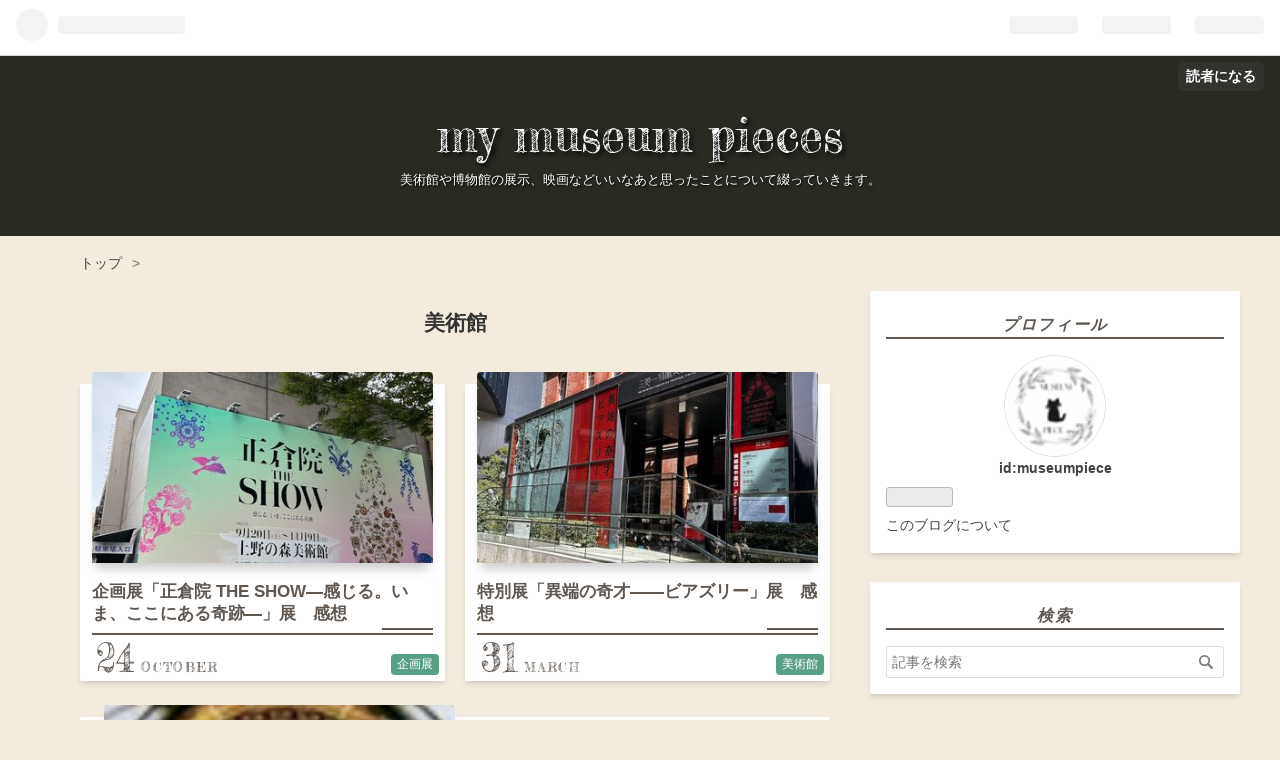

--- FILE ---
content_type: text/html; charset=utf-8
request_url: https://museumpiece52625.hatenablog.com/archive/category/%E7%BE%8E%E8%A1%93%E9%A4%A8
body_size: 14270
content:
<!DOCTYPE html>
<html
  lang="ja"

data-admin-domain="//blog.hatena.ne.jp"
data-admin-origin="https://blog.hatena.ne.jp"
data-author="museumpiece"
data-avail-langs="ja en"
data-blog="museumpiece52625.hatenablog.com"
data-blog-host="museumpiece52625.hatenablog.com"
data-blog-is-public="1"
data-blog-name="my museum pieces"
data-blog-owner="museumpiece"
data-blog-show-ads="1"
data-blog-show-sleeping-ads=""
data-blog-uri="https://museumpiece52625.hatenablog.com/"
data-blog-uuid="13574176438100409933"
data-blogs-uri-base="https://museumpiece52625.hatenablog.com"
data-brand="hatenablog"
data-data-layer="{&quot;hatenablog&quot;:{&quot;admin&quot;:{},&quot;analytics&quot;:{&quot;brand_property_id&quot;:&quot;&quot;,&quot;measurement_id&quot;:&quot;G-3XQY93LEGJ&quot;,&quot;non_sampling_property_id&quot;:&quot;&quot;,&quot;property_id&quot;:&quot;&quot;,&quot;separated_property_id&quot;:&quot;UA-29716941-23&quot;},&quot;blog&quot;:{&quot;blog_id&quot;:&quot;13574176438100409933&quot;,&quot;content_seems_japanese&quot;:&quot;true&quot;,&quot;disable_ads&quot;:&quot;&quot;,&quot;enable_ads&quot;:&quot;true&quot;,&quot;enable_keyword_link&quot;:&quot;false&quot;,&quot;entry_show_footer_related_entries&quot;:&quot;true&quot;,&quot;force_pc_view&quot;:&quot;true&quot;,&quot;is_public&quot;:&quot;true&quot;,&quot;is_responsive_view&quot;:&quot;true&quot;,&quot;is_sleeping&quot;:&quot;false&quot;,&quot;lang&quot;:&quot;ja&quot;,&quot;name&quot;:&quot;my museum pieces&quot;,&quot;owner_name&quot;:&quot;museumpiece&quot;,&quot;uri&quot;:&quot;https://museumpiece52625.hatenablog.com/&quot;},&quot;brand&quot;:&quot;hatenablog&quot;,&quot;page_id&quot;:&quot;archive&quot;,&quot;permalink_entry&quot;:null,&quot;pro&quot;:&quot;free&quot;,&quot;router_type&quot;:&quot;blogs&quot;}}"
data-device="pc"
data-dont-recommend-pro="false"
data-global-domain="https://hatena.blog"
data-globalheader-color="b"
data-globalheader-type="pc"
data-has-touch-view="1"
data-help-url="https://help.hatenablog.com"
data-no-suggest-touch-view="1"
data-page="archive"
data-parts-domain="https://hatenablog-parts.com"
data-plus-available=""
data-pro="false"
data-router-type="blogs"
data-sentry-dsn="https://03a33e4781a24cf2885099fed222b56d@sentry.io/1195218"
data-sentry-environment="production"
data-sentry-sample-rate="0.1"
data-static-domain="https://cdn.blog.st-hatena.com"
data-version="3d50a683c86fed692c38a9e0bb3242"



  itemscope
  itemtype="http://schema.org/Blog"


  data-initial-state="{}"

  >
  <head prefix="og: http://ogp.me/ns# fb: http://ogp.me/ns/fb#">

  

  
  <meta name="viewport" content="width=device-width, initial-scale=1.0" />


  


  

  <meta name="robots" content="max-image-preview:large" />


  <meta charset="utf-8"/>
  <meta http-equiv="X-UA-Compatible" content="IE=7; IE=9; IE=10; IE=11" />
  <title>美術館 カテゴリーの記事一覧 - my museum pieces</title>

  
  <link rel="canonical" href="https://museumpiece52625.hatenablog.com/archive/category/%E7%BE%8E%E8%A1%93%E9%A4%A8"/>



  

<meta itemprop="name" content="美術館 カテゴリーの記事一覧 - my museum pieces"/>

  <meta itemprop="image" content="https://cdn.user.blog.st-hatena.com/default_entry_og_image/158788868/1659585161123459"/>


  <meta property="og:title" content="美術館 カテゴリーの記事一覧 - my museum pieces"/>
<meta property="og:type" content="blog"/>
  <meta property="og:url" content="https://museumpiece52625.hatenablog.com/archive/category/%E7%BE%8E%E8%A1%93%E9%A4%A8"/>

  
  
  
  <meta property="og:image" content="https://cdn.image.st-hatena.com/image/scale/d15febc153e852dca2cead75cddea24a0bc585f7/backend=imagemagick;enlarge=0;height=1000;version=1;width=1200/https%3A%2F%2Fcdn.user.blog.st-hatena.com%2Fdefault_entry_og_image%2F158788868%2F1659585161123459"/>

<meta property="og:image:alt" content="美術館 カテゴリーの記事一覧 - my museum pieces"/>
  <meta property="og:description" content="美術館や博物館の展示、映画などいいなあと思ったことについて綴っていきます。" />
<meta property="og:site_name" content="my museum pieces"/>

    <meta name="twitter:card" content="summary" />  <meta name="twitter:title" content="美術館 カテゴリーの記事一覧 - my museum pieces" />  <meta name="twitter:description" content="美術館や博物館の展示、映画などいいなあと思ったことについて綴っていきます。" />  <meta name="twitter:app:name:iphone" content="はてなブログアプリ" />
  <meta name="twitter:app:id:iphone" content="583299321" />
  <meta name="twitter:app:url:iphone" content="hatenablog:///open?uri=https%3A%2F%2Fmuseumpiece52625.hatenablog.com%2Farchive%2Fcategory%2F%25E7%25BE%258E%25E8%25A1%2593%25E9%25A4%25A8" />
  
    <meta name="google-site-verification" content="mWVKYKEyIWmWwjBZqV6TrwSkLqDiTSDDFawc8eQzt40" />
    <meta name="keywords" content="美術館" />


  
<script
  id="embed-gtm-data-layer-loader"
  data-data-layer-page-specific=""
>
(function() {
  function loadDataLayer(elem, attrName) {
    if (!elem) { return {}; }
    var json = elem.getAttribute(attrName);
    if (!json) { return {}; }
    return JSON.parse(json);
  }

  var globalVariables = loadDataLayer(
    document.documentElement,
    'data-data-layer'
  );
  var pageSpecificVariables = loadDataLayer(
    document.getElementById('embed-gtm-data-layer-loader'),
    'data-data-layer-page-specific'
  );

  var variables = [globalVariables, pageSpecificVariables];

  if (!window.dataLayer) {
    window.dataLayer = [];
  }

  for (var i = 0; i < variables.length; i++) {
    window.dataLayer.push(variables[i]);
  }
})();
</script>

<!-- Google Tag Manager -->
<script>(function(w,d,s,l,i){w[l]=w[l]||[];w[l].push({'gtm.start':
new Date().getTime(),event:'gtm.js'});var f=d.getElementsByTagName(s)[0],
j=d.createElement(s),dl=l!='dataLayer'?'&l='+l:'';j.async=true;j.src=
'https://www.googletagmanager.com/gtm.js?id='+i+dl;f.parentNode.insertBefore(j,f);
})(window,document,'script','dataLayer','GTM-P4CXTW');</script>
<!-- End Google Tag Manager -->











  <link rel="shortcut icon" href="https://museumpiece52625.hatenablog.com/icon/favicon">
<link rel="apple-touch-icon" href="https://museumpiece52625.hatenablog.com/icon/touch">
<link rel="icon" sizes="192x192" href="https://museumpiece52625.hatenablog.com/icon/link">

  

<link rel="alternate" type="application/atom+xml" title="Atom" href="https://museumpiece52625.hatenablog.com/feed/category/%E7%BE%8E%E8%A1%93%E9%A4%A8"/>
<link rel="alternate" type="application/rss+xml" title="RSS2.0" href="https://museumpiece52625.hatenablog.com/rss/category/%E7%BE%8E%E8%A1%93%E9%A4%A8"/>

  
  
  <link rel="author" href="http://www.hatena.ne.jp/museumpiece/">


  

  
      <link rel="preload" href="https://cdn.image.st-hatena.com/image/scale/878a9b3c880822f33d05c9df1839862c18db49fb/backend=imagemagick;height=500;quality=80;version=1;width=500/https%3A%2F%2Fcdn-ak.f.st-hatena.com%2Fimages%2Ffotolife%2Fm%2Fmuseumpiece%2F20251016%2F20251016165233.jpg" as="image"/>


  
    
<link rel="stylesheet" type="text/css" href="https://cdn.blog.st-hatena.com/css/blog.css?version=3d50a683c86fed692c38a9e0bb3242"/>

    
  <link rel="stylesheet" type="text/css" href="https://usercss.blog.st-hatena.com/blog_style/13574176438100409933/9215648c4bb365d45fefc780b3513db4bee04234"/>
  
  

  

  
<script> </script>

  
<style>
  div#google_afc_user,
  div.google-afc-user-container,
  div.google_afc_image,
  div.google_afc_blocklink {
      display: block !important;
  }
</style>


  
    <script src="https://cdn.pool.st-hatena.com/valve/valve.js" async></script>
<script id="test-valve-definition">
  var valve = window.valve || [];

  valve.push(function(v) {
    
    

    v.config({
      service: 'blog',
      content: {
        result: 'adtrust',
        documentIds: ["blog:entry:6802888565288386532","blog:entry:6802418398336442662","blog:entry:6802340630901499536","blog:entry:6801883189130764958","blog:entry:6801883189117001087","blog:entry:6801883189089159415","blog:entry:6801883189077162803","blog:entry:6801883189050061153","blog:entry:820878482939538954","blog:entry:820878482935433919","blog:entry:4207112889975570633","blog:entry:4207112889965980977"]
      }
    });
    v.defineDFPSlot({"sizes":[[320,100],[468,60]],"slotId":"entries-archive-header-banner","unit":"/4374287/blog_entries_header"});
    v.sealDFPSlots();
  });
</script>

  

  

  
</head>

  <body class="page-archive enable-top-editarea enable-bottom-editarea page-archive-category category-美術館 globalheader-ng-enabled">
    

<div id="globalheader-container"
  data-brand="hatenablog"
  
  >
  <iframe id="globalheader" height="37" frameborder="0" allowTransparency="true"></iframe>
</div>


  
  
  
    <nav class="
      blog-controlls
      
    ">
      <div class="blog-controlls-blog-icon">
        <a href="https://museumpiece52625.hatenablog.com/">
          <img src="https://cdn.image.st-hatena.com/image/square/ba59a2578fd389b7233934fd63e9e9266600031e/backend=imagemagick;height=128;version=1;width=128/https%3A%2F%2Fcdn.user.blog.st-hatena.com%2Fblog_custom_icon%2F158788868%2F1707207933694282" alt="my museum pieces"/>
        </a>
      </div>
      <div class="blog-controlls-title">
        <a href="https://museumpiece52625.hatenablog.com/">my museum pieces</a>
      </div>
      <a href="https://blog.hatena.ne.jp/museumpiece/museumpiece52625.hatenablog.com/subscribe?utm_medium=button&amp;utm_campaign=subscribe_blog&amp;utm_source=blogs_topright_button" class="blog-controlls-subscribe-btn test-blog-header-controlls-subscribe">
        読者になる
      </a>
    </nav>
  

  <div id="container">
    <div id="container-inner">
      <header id="blog-title" data-brand="hatenablog">
  <div id="blog-title-inner" >
    <div id="blog-title-content">
      <h1 id="title"><a href="https://museumpiece52625.hatenablog.com/">my museum pieces</a></h1>
      
        <h2 id="blog-description">美術館や博物館の展示、映画などいいなあと思ったことについて綴っていきます。</h2>
      
    </div>
  </div>
</header>

      
  <div id="top-editarea">
    <script async src="https://pagead2.googlesyndication.com/pagead/js/adsbygoogle.js?client=ca-pub-9013361973125538"
     crossorigin="anonymous"></script>
  </div>


      
          <div id="top-box">
    <div class="breadcrumb" data-test-id="breadcrumb">
      <div class="breadcrumb-inner">
        <a class="breadcrumb-link" href="https://museumpiece52625.hatenablog.com/"><span>トップ</span></a>          <span class="breadcrumb-gt">&gt;</span>          <span class="breadcrumb-child">            <span>美術館</span>          </span>      </div>
    </div>
  </div>
  <script type="application/ld+json" class="test-breadcrumb-json-ld">
    {"@type":"BreadcrumbList","itemListElement":[{"@type":"ListItem","item":{"name":"トップ","@id":"https://museumpiece52625.hatenablog.com/"},"position":1}],"@context":"http://schema.org"}
  </script>
      
      



<div id="content">
  <div id="content-inner">
    <div id="wrapper">
      <div id="main">
        <div id="main-inner">
          
            <div class="ad ad-online-afc" style="display: block !important;">
              
              <div id="entries-archive-header-banner" class="adsbygoogle" style="display:block!important;"></div>
            </div>
          

          

  <header class="archive-header-category">
    <h2 class="archive-heading">美術館</h2>
  
  </header>



          

          

          
            <div class="archive-entries">
              
                
                  <section class="archive-entry test-archive-entry autopagerize_page_element" data-uuid="6802888565288386532">
<div class="archive-entry-header">
  <div class="date archive-date">
    <a href="https://museumpiece52625.hatenablog.com/archive/2025/10/24" rel="nofollow">
      <time datetime="2025-10-24" title="2025-10-24">
        <span class="date-year">2025</span><span class="hyphen">-</span><span class="date-month">10</span><span class="hyphen">-</span><span class="date-day">24</span>
      </time>
    </a>
  </div>

  <h1 class="entry-title">
    <a class="entry-title-link" href="https://museumpiece52625.hatenablog.com/entry/2025/10/24/022758">企画展「正倉院 THE SHOW―感じる。いま、ここにある奇跡―」展　感想</a>
  </h1>
</div>


  <div class="categories">
    
      <a href="https://museumpiece52625.hatenablog.com/archive/category/%E4%BC%81%E7%94%BB%E5%B1%95" class="archive-category-link category-企画展">企画展</a>
    
      <a href="https://museumpiece52625.hatenablog.com/archive/category/%E7%BE%8E%E8%A1%93%E9%A4%A8" class="archive-category-link category-美術館">美術館</a>
    
  </div>


  <a href="https://museumpiece52625.hatenablog.com/entry/2025/10/24/022758" class="entry-thumb-link">
    <div class="entry-thumb" style="background-image: url('https://cdn.image.st-hatena.com/image/scale/878a9b3c880822f33d05c9df1839862c18db49fb/backend=imagemagick;height=500;quality=80;version=1;width=500/https%3A%2F%2Fcdn-ak.f.st-hatena.com%2Fimages%2Ffotolife%2Fm%2Fmuseumpiece%2F20251016%2F20251016165233.jpg');">
    </div>
  </a>
<div class="archive-entry-body">
  <p class="entry-description">
    
      ・本ページはプロモーションが含まれています。 皆様 投稿、間が開いてしまいましたが如何お過ごしでしょうか。 秋も深まり、「芸術の秋」と言わんばかりの沢山の美術展が上野はもとより、各地でてんこ盛りのこの頃ですね。 パートを始めてからそう頻繁に行…
    
  </p>

  
    <div class="archive-entry-tags-wrapper">
  <div class="archive-entry-tags">
      <span class="archive-entry-tag">
        <a href="https://d.hatena.ne.jp/keyword/%E3%80%8C%E6%AD%A3%E5%80%89%E9%99%A2%20THE%20SHOW%E2%80%95%E6%84%9F%E3%81%98%E3%82%8B%E3%80%82%E3%81%84%E3%81%BE%E3%80%81%E3%81%93%E3%81%93%E3%81%AB%E3%81%82%E3%82%8B%E5%A5%87%E8%B7%A1%E2%80%95%E3%80%8D%E5%B1%95" class="archive-entry-tag-link">
          
          
          <span class="archive-entry-tag-icon">#</span><span class="archive-entry-tag-label">「正倉院 THE SHOW―感じる。いま、ここにある奇跡―」展</span>
        </a>
      </span>
    
      <span class="archive-entry-tag">
        <a href="https://d.hatena.ne.jp/keyword/%E8%98%AD%E5%A5%A2%E5%BE%85" class="archive-entry-tag-link">
          
          
          <span class="archive-entry-tag-icon">#</span><span class="archive-entry-tag-label">蘭奢待</span>
        </a>
      </span>
    
      <span class="archive-entry-tag">
        <a href="https://d.hatena.ne.jp/keyword/%E6%AD%A3%E5%80%89%E9%99%A2%E5%AE%9D%E7%89%A9" class="archive-entry-tag-link">
          
          
          <span class="archive-entry-tag-icon">#</span><span class="archive-entry-tag-label">正倉院宝物</span>
        </a>
      </span>
      </div>
</div>

  

  <span class="social-buttons">
    
    
      <a href="https://b.hatena.ne.jp/entry/s/museumpiece52625.hatenablog.com/entry/2025/10/24/022758" class="bookmark-widget-counter">
        <img src="https://b.hatena.ne.jp/entry/image/https://museumpiece52625.hatenablog.com/entry/2025/10/24/022758" alt="はてなブックマーク - 企画展「正倉院 THE SHOW―感じる。いま、ここにある奇跡―」展　感想" />
      </a>
    

    <span
      class="star-container"
      data-hatena-star-container
      data-hatena-star-url="https://museumpiece52625.hatenablog.com/entry/2025/10/24/022758"
      data-hatena-star-title="企画展「正倉院 THE SHOW―感じる。いま、ここにある奇跡―」展　感想"
      data-hatena-star-variant="profile-icon"
      data-hatena-star-profile-url-template="https://blog.hatena.ne.jp/{username}/"
    ></span>
  </span>
</div>
</section>
              
                
                  <section class="archive-entry test-archive-entry autopagerize_page_element" data-uuid="6802418398336442662">
<div class="archive-entry-header">
  <div class="date archive-date">
    <a href="https://museumpiece52625.hatenablog.com/archive/2025/03/31" rel="nofollow">
      <time datetime="2025-03-31" title="2025-03-31">
        <span class="date-year">2025</span><span class="hyphen">-</span><span class="date-month">03</span><span class="hyphen">-</span><span class="date-day">31</span>
      </time>
    </a>
  </div>

  <h1 class="entry-title">
    <a class="entry-title-link" href="https://museumpiece52625.hatenablog.com/entry/2025/03/31/193407">特別展「異端の奇才――ビアズリー」展　感想</a>
  </h1>
</div>


  <div class="categories">
    
      <a href="https://museumpiece52625.hatenablog.com/archive/category/%E7%BE%8E%E8%A1%93%E9%A4%A8" class="archive-category-link category-美術館">美術館</a>
    
      <a href="https://museumpiece52625.hatenablog.com/archive/category/%E7%89%B9%E5%88%A5%E5%B1%95" class="archive-category-link category-特別展">特別展</a>
    
  </div>


  <a href="https://museumpiece52625.hatenablog.com/entry/2025/03/31/193407" class="entry-thumb-link">
    <div class="entry-thumb" style="background-image: url('https://cdn.image.st-hatena.com/image/scale/e95e1a32f5473de60853997b85cff64961f26825/backend=imagemagick;height=500;quality=80;version=1;width=500/https%3A%2F%2Fcdn-ak.f.st-hatena.com%2Fimages%2Ffotolife%2Fm%2Fmuseumpiece%2F20250314%2F20250314181126.jpg');">
    </div>
  </a>
<div class="archive-entry-body">
  <p class="entry-description">
    
      ・本ページはプロモーションが含まれています。 ３月も今日が最後。 桜も咲いている所も観られるようになってきましたね。 皆さんはいかがお過ごしでしょうか。 さて、下の画像の絵をご存知でしょうか。 こちらはオスカー＝ワイルド著「サロメ」の挿絵の一つ…
    
  </p>

  
    <div class="archive-entry-tags-wrapper">
  <div class="archive-entry-tags">
      <span class="archive-entry-tag">
        <a href="https://d.hatena.ne.jp/keyword/%E7%95%B0%E7%AB%AF%E3%81%AE%E5%A5%87%E6%89%8D%E2%80%95%E2%80%95%E3%83%93%E3%82%A2%E3%82%BA%E3%83%AA%E3%83%BC%E5%B1%95" class="archive-entry-tag-link">
          
          
          <span class="archive-entry-tag-icon">#</span><span class="archive-entry-tag-label">異端の奇才――ビアズリー展</span>
        </a>
      </span>
    
      <span class="archive-entry-tag">
        <a href="https://d.hatena.ne.jp/keyword/%E4%B8%89%E8%8F%B1%E4%B8%80%E5%8F%B7%E9%A4%A8%E7%BE%8E%E8%A1%93%E9%A4%A8" class="archive-entry-tag-link">
          
          
          <span class="archive-entry-tag-icon">#</span><span class="archive-entry-tag-label">三菱一号館美術館</span>
        </a>
      </span>
    
      <span class="archive-entry-tag">
        <a href="https://d.hatena.ne.jp/keyword/%E3%82%B5%E3%83%AD%E3%83%A1" class="archive-entry-tag-link">
          
          
          <span class="archive-entry-tag-icon">#</span><span class="archive-entry-tag-label">サロメ</span>
        </a>
      </span>
    
      <span class="archive-entry-tag">
        <a href="https://d.hatena.ne.jp/keyword/%E3%82%AA%E3%83%BC%E3%83%96%E3%83%AA%E3%83%BC%E3%83%BB%E3%83%93%E3%82%A2%E3%82%BA%E3%83%AA%E3%83%BC" class="archive-entry-tag-link">
          
          
          <span class="archive-entry-tag-icon">#</span><span class="archive-entry-tag-label">オーブリー・ビアズリー</span>
        </a>
      </span>
      </div>
</div>

  

  <span class="social-buttons">
    
    
      <a href="https://b.hatena.ne.jp/entry/s/museumpiece52625.hatenablog.com/entry/2025/03/31/193407" class="bookmark-widget-counter">
        <img src="https://b.hatena.ne.jp/entry/image/https://museumpiece52625.hatenablog.com/entry/2025/03/31/193407" alt="はてなブックマーク - 特別展「異端の奇才――ビアズリー」展　感想" />
      </a>
    

    <span
      class="star-container"
      data-hatena-star-container
      data-hatena-star-url="https://museumpiece52625.hatenablog.com/entry/2025/03/31/193407"
      data-hatena-star-title="特別展「異端の奇才――ビアズリー」展　感想"
      data-hatena-star-variant="profile-icon"
      data-hatena-star-profile-url-template="https://blog.hatena.ne.jp/{username}/"
    ></span>
  </span>
</div>
</section>
              
                
                  <section class="archive-entry test-archive-entry autopagerize_page_element" data-uuid="6802340630901499536">
<div class="archive-entry-header">
  <div class="date archive-date">
    <a href="https://museumpiece52625.hatenablog.com/archive/2024/08/31" rel="nofollow">
      <time datetime="2024-08-31" title="2024-08-31">
        <span class="date-year">2024</span><span class="hyphen">-</span><span class="date-month">08</span><span class="hyphen">-</span><span class="date-day">31</span>
      </time>
    </a>
  </div>

  <h1 class="entry-title">
    <a class="entry-title-link" href="https://museumpiece52625.hatenablog.com/entry/20240831/1725087058">「徳川美術館展　尾張徳川家の至宝」感想　（後編）　蘭奢待とモノキュラー</a>
  </h1>
</div>


  <div class="categories">
    
      <a href="https://museumpiece52625.hatenablog.com/archive/category/%E7%BE%8E%E8%A1%93%E9%A4%A8" class="archive-category-link category-美術館">美術館</a>
    
      <a href="https://museumpiece52625.hatenablog.com/archive/category/%E7%89%B9%E5%88%A5%E5%B1%95" class="archive-category-link category-特別展">特別展</a>
    
  </div>


  <a href="https://museumpiece52625.hatenablog.com/entry/20240831/1725087058" class="entry-thumb-link">
    <div class="entry-thumb" style="background-image: url('https://cdn.image.st-hatena.com/image/scale/fe8da0fc843af59de0fb07f261b181a18b844ee6/backend=imagemagick;height=500;quality=80;version=1;width=500/https%3A%2F%2Fcdn.image.st-hatena.com%2Fimage%2Fsquare%2Fe6f04e7f98275d2ca6ad3ee45f611666a9f2f1e3%2Fbackend%3Dimagemagick%3Bheight%3D80%3Bversion%3D1%3Bwidth%3D80%2Fhttps%253A%252F%252Fcdn.user.blog.st-hatena.com%252Fcircle_image%252F138488073%252F1535466509717156');">
    </div>
  </a>
<div class="archive-entry-body">
  <p class="entry-description">
    
      ・本ページはプロモーションが含まれています。 こんにちはコヨコヨリです。 今回は「徳川美術館展 尾張徳川家の至宝」の感想の後編です。 第2章 清雅 ―茶・能・香― この章では尾張徳川家でたしなまれた茶道、能、香道に関わる所蔵品が展示されていました。 …
    
  </p>

  
    <div class="archive-entry-tags-wrapper">
  <div class="archive-entry-tags">
      <span class="archive-entry-tag">
        <a href="https://d.hatena.ne.jp/keyword/%E5%BE%B3%E5%B7%9D%E7%BE%8E%E8%A1%93%E9%A4%A8%E5%B1%95%E3%80%80%E5%B0%BE%E5%BC%B5%E5%BE%B3%E5%B7%9D%E5%AE%B6%E3%81%AE%E8%87%B3%E5%AE%9D" class="archive-entry-tag-link">
          
          
          <span class="archive-entry-tag-icon">#</span><span class="archive-entry-tag-label">徳川美術館展　尾張徳川家の至宝</span>
        </a>
      </span>
    
      <span class="archive-entry-tag">
        <a href="https://d.hatena.ne.jp/keyword/%E3%82%B5%E3%83%B3%E3%83%88%E3%83%AA%E3%83%BC%E7%BE%8E%E8%A1%93%E9%A4%A8" class="archive-entry-tag-link">
          
          
          <span class="archive-entry-tag-icon">#</span><span class="archive-entry-tag-label">サントリー美術館</span>
        </a>
      </span>
    
      <span class="archive-entry-tag">
        <a href="https://d.hatena.ne.jp/keyword/%E6%BA%90%E6%B0%8F%E7%89%A9%E8%AA%9E%E7%B5%B5%E5%B7%BB" class="archive-entry-tag-link">
          
          
          <span class="archive-entry-tag-icon">#</span><span class="archive-entry-tag-label">源氏物語絵巻</span>
        </a>
      </span>
    
      <span class="archive-entry-tag">
        <a href="https://d.hatena.ne.jp/keyword/%E8%98%AD%E5%A5%A2%E5%BE%85" class="archive-entry-tag-link">
          
          
          <span class="archive-entry-tag-icon">#</span><span class="archive-entry-tag-label">蘭奢待</span>
        </a>
      </span>
    
      <span class="archive-entry-tag">
        <a href="https://d.hatena.ne.jp/keyword/%E3%83%A2%E3%83%8E%E3%82%AD%E3%83%A5%E3%83%A9%E3%83%BC" class="archive-entry-tag-link">
          
          
          <span class="archive-entry-tag-icon">#</span><span class="archive-entry-tag-label">モノキュラー</span>
        </a>
      </span>
      </div>
</div>

  

  <span class="social-buttons">
    
    
      <a href="https://b.hatena.ne.jp/entry/s/museumpiece52625.hatenablog.com/entry/20240831/1725087058" class="bookmark-widget-counter">
        <img src="https://b.hatena.ne.jp/entry/image/https://museumpiece52625.hatenablog.com/entry/20240831/1725087058" alt="はてなブックマーク - 「徳川美術館展　尾張徳川家の至宝」感想　（後編）　蘭奢待とモノキュラー" />
      </a>
    

    <span
      class="star-container"
      data-hatena-star-container
      data-hatena-star-url="https://museumpiece52625.hatenablog.com/entry/20240831/1725087058"
      data-hatena-star-title="「徳川美術館展　尾張徳川家の至宝」感想　（後編）　蘭奢待とモノキュラー"
      data-hatena-star-variant="profile-icon"
      data-hatena-star-profile-url-template="https://blog.hatena.ne.jp/{username}/"
    ></span>
  </span>
</div>
</section>
              
                
                  <section class="archive-entry test-archive-entry autopagerize_page_element" data-uuid="6801883189130764958">
<div class="archive-entry-header">
  <div class="date archive-date">
    <a href="https://museumpiece52625.hatenablog.com/archive/2024/08/27" rel="nofollow">
      <time datetime="2024-08-27" title="2024-08-27">
        <span class="date-year">2024</span><span class="hyphen">-</span><span class="date-month">08</span><span class="hyphen">-</span><span class="date-day">27</span>
      </time>
    </a>
  </div>

  <h1 class="entry-title">
    <a class="entry-title-link" href="https://museumpiece52625.hatenablog.com/entry/20240827/1724692685">「徳川美術館展　尾張徳川家の至宝」感想　（前編）　リベンジできました。</a>
  </h1>
</div>


  <div class="categories">
    
      <a href="https://museumpiece52625.hatenablog.com/archive/category/%E7%89%B9%E5%88%A5%E5%B1%95" class="archive-category-link category-特別展">特別展</a>
    
      <a href="https://museumpiece52625.hatenablog.com/archive/category/%E7%BE%8E%E8%A1%93%E9%A4%A8" class="archive-category-link category-美術館">美術館</a>
    
  </div>


  <a href="https://museumpiece52625.hatenablog.com/entry/20240827/1724692685" class="entry-thumb-link">
    <div class="entry-thumb" style="background-image: url('https://cdn.image.st-hatena.com/image/scale/f2319f8b2269745c2735500f1ea9b80eb2aba910/backend=imagemagick;height=500;quality=80;version=1;width=500/https%3A%2F%2Fcdn-ak.f.st-hatena.com%2Fimages%2Ffotolife%2Fm%2Fmuseumpiece%2F20240820%2F20240820143338.jpg');">
    </div>
  </a>
<div class="archive-entry-body">
  <p class="entry-description">
    
      ・本ページはプロモーションが含まれています。 こんにちはコヨコヨリです。 （ちょっと長くなりそうなので前後編で分けてお届けします） 先週・・・やっと前回のリベンジで行ってきました。 サントリー美術館で開催中の「徳川美術館展 尾張徳川家の至宝」へ…
    
  </p>

  
    <div class="archive-entry-tags-wrapper">
  <div class="archive-entry-tags">
      <span class="archive-entry-tag">
        <a href="https://d.hatena.ne.jp/keyword/%E5%BE%B3%E5%B7%9D%E7%BE%8E%E8%A1%93%E9%A4%A8%E5%B1%95%E3%80%80%E5%B0%BE%E5%BC%B5%E5%BE%B3%E5%B7%9D%E5%AE%B6%E3%81%AE%E8%87%B3%E5%AE%9D" class="archive-entry-tag-link">
          
          
          <span class="archive-entry-tag-icon">#</span><span class="archive-entry-tag-label">徳川美術館展　尾張徳川家の至宝</span>
        </a>
      </span>
    
      <span class="archive-entry-tag">
        <a href="https://d.hatena.ne.jp/keyword/%E3%82%B5%E3%83%B3%E3%83%88%E3%83%AA%E3%83%BC%E7%BE%8E%E8%A1%93%E9%A4%A8" class="archive-entry-tag-link">
          
          
          <span class="archive-entry-tag-icon">#</span><span class="archive-entry-tag-label">サントリー美術館</span>
        </a>
      </span>
    
      <span class="archive-entry-tag">
        <a href="https://d.hatena.ne.jp/keyword/%E6%BA%90%E6%B0%8F%E7%89%A9%E8%AA%9E%E7%B5%B5%E5%B7%BB" class="archive-entry-tag-link">
          
          
          <span class="archive-entry-tag-icon">#</span><span class="archive-entry-tag-label">源氏物語絵巻</span>
        </a>
      </span>
      </div>
</div>

  

  <span class="social-buttons">
    
    
      <a href="https://b.hatena.ne.jp/entry/s/museumpiece52625.hatenablog.com/entry/20240827/1724692685" class="bookmark-widget-counter">
        <img src="https://b.hatena.ne.jp/entry/image/https://museumpiece52625.hatenablog.com/entry/20240827/1724692685" alt="はてなブックマーク - 「徳川美術館展　尾張徳川家の至宝」感想　（前編）　リベンジできました。" />
      </a>
    

    <span
      class="star-container"
      data-hatena-star-container
      data-hatena-star-url="https://museumpiece52625.hatenablog.com/entry/20240827/1724692685"
      data-hatena-star-title="「徳川美術館展　尾張徳川家の至宝」感想　（前編）　リベンジできました。"
      data-hatena-star-variant="profile-icon"
      data-hatena-star-profile-url-template="https://blog.hatena.ne.jp/{username}/"
    ></span>
  </span>
</div>
</section>
              
                
                  <section class="archive-entry test-archive-entry autopagerize_page_element" data-uuid="6801883189117001087">
<div class="archive-entry-header">
  <div class="date archive-date">
    <a href="https://museumpiece52625.hatenablog.com/archive/2024/06/29" rel="nofollow">
      <time datetime="2024-06-29" title="2024-06-29">
        <span class="date-year">2024</span><span class="hyphen">-</span><span class="date-month">06</span><span class="hyphen">-</span><span class="date-day">29</span>
      </time>
    </a>
  </div>

  <h1 class="entry-title">
    <a class="entry-title-link" href="https://museumpiece52625.hatenablog.com/entry/20240629/1719651855">特別展 『 犬派？猫派？ ―俵屋宗達、竹内栖鳳、藤田嗣治から山口晃まで―  』展　感想</a>
  </h1>
</div>


  <div class="categories">
    
      <a href="https://museumpiece52625.hatenablog.com/archive/category/%E7%89%B9%E5%88%A5%E5%B1%95" class="archive-category-link category-特別展">特別展</a>
    
      <a href="https://museumpiece52625.hatenablog.com/archive/category/%E7%BE%8E%E8%A1%93%E9%A4%A8" class="archive-category-link category-美術館">美術館</a>
    
  </div>


  <a href="https://museumpiece52625.hatenablog.com/entry/20240629/1719651855" class="entry-thumb-link">
    <div class="entry-thumb" style="background-image: url('https://cdn.image.st-hatena.com/image/scale/6e2a5598e76a5d027aab1eff15e9103c979503b0/backend=imagemagick;height=500;quality=80;version=1;width=500/https%3A%2F%2Fcdn-ak.f.st-hatena.com%2Fimages%2Ffotolife%2Fm%2Fmuseumpiece%2F20240625%2F20240625144758.jpg');">
    </div>
  </a>
<div class="archive-entry-body">
  <p class="entry-description">
    
      ・本ページはプロモーションが含まれています。 こんにちは。コヨコヨリです。 久しぶりに特別展の感想になりますが・・・単にかわいいを連発するだけのも のになるかもしれません・・。 というのは今回の展示が山種美術館で5月12日(日）から開催中の『 犬派…
    
  </p>

  
    <div class="archive-entry-tags-wrapper">
  <div class="archive-entry-tags">
      <span class="archive-entry-tag">
        <a href="https://d.hatena.ne.jp/keyword/%E5%B1%B1%E7%A8%AE%E7%BE%8E%E8%A1%93%E9%A4%A8" class="archive-entry-tag-link">
          
          
          <span class="archive-entry-tag-icon">#</span><span class="archive-entry-tag-label">山種美術館</span>
        </a>
      </span>
    
      <span class="archive-entry-tag">
        <a href="https://d.hatena.ne.jp/keyword/%E6%97%A5%E6%9C%AC%E7%94%BB" class="archive-entry-tag-link">
          
          
          <span class="archive-entry-tag-icon">#</span><span class="archive-entry-tag-label">日本画</span>
        </a>
      </span>
    
      <span class="archive-entry-tag">
        <a href="https://d.hatena.ne.jp/keyword/%E7%8C%AB" class="archive-entry-tag-link">
          
          
          <span class="archive-entry-tag-icon">#</span><span class="archive-entry-tag-label">猫</span>
        </a>
      </span>
    
      <span class="archive-entry-tag">
        <a href="https://d.hatena.ne.jp/keyword/%E8%97%A4%E7%94%B0%E5%97%A3%E6%B2%BB" class="archive-entry-tag-link">
          
          
          <span class="archive-entry-tag-icon">#</span><span class="archive-entry-tag-label">藤田嗣治</span>
        </a>
      </span>
    
      <span class="archive-entry-tag">
        <a href="https://d.hatena.ne.jp/keyword/%E9%95%B7%E6%B2%A2%E8%8A%A6%E9%9B%AA" class="archive-entry-tag-link">
          
          
          <span class="archive-entry-tag-icon">#</span><span class="archive-entry-tag-label">長沢芦雪</span>
        </a>
      </span>
    
      <span class="archive-entry-tag">
        <a href="https://d.hatena.ne.jp/keyword/%E5%86%86%E5%B1%B1%E5%BF%9C%E6%8C%99" class="archive-entry-tag-link">
          
          
          <span class="archive-entry-tag-icon">#</span><span class="archive-entry-tag-label">円山応挙</span>
        </a>
      </span>
    
      <span class="archive-entry-tag">
        <a href="https://d.hatena.ne.jp/keyword/%E5%AD%90%E7%8A%AC" class="archive-entry-tag-link">
          
          
          <span class="archive-entry-tag-icon">#</span><span class="archive-entry-tag-label">子犬</span>
        </a>
      </span>
    
      <span class="archive-entry-tag">
        <a href="https://d.hatena.ne.jp/keyword/%E3%80%8E%20%E7%8A%AC%E6%B4%BE%EF%BC%9F%E7%8C%AB%E6%B4%BE%EF%BC%9F%20%20%20%E3%80%8F%E5%B1%95" class="archive-entry-tag-link">
          
          
          <span class="archive-entry-tag-icon">#</span><span class="archive-entry-tag-label">『 犬派？猫派？   』展</span>
        </a>
      </span>
    
      <span class="archive-entry-tag">
        <a href="https://d.hatena.ne.jp/keyword/%E3%81%8B%E3%82%8F%E3%81%84%E3%81%84" class="archive-entry-tag-link">
          
          
          <span class="archive-entry-tag-icon">#</span><span class="archive-entry-tag-label">かわいい</span>
        </a>
      </span>
      </div>
</div>

  

  <span class="social-buttons">
    
    
      <a href="https://b.hatena.ne.jp/entry/s/museumpiece52625.hatenablog.com/entry/20240629/1719651855" class="bookmark-widget-counter">
        <img src="https://b.hatena.ne.jp/entry/image/https://museumpiece52625.hatenablog.com/entry/20240629/1719651855" alt="はてなブックマーク - 特別展 『 犬派？猫派？ ―俵屋宗達、竹内栖鳳、藤田嗣治から山口晃まで―  』展　感想" />
      </a>
    

    <span
      class="star-container"
      data-hatena-star-container
      data-hatena-star-url="https://museumpiece52625.hatenablog.com/entry/20240629/1719651855"
      data-hatena-star-title="特別展 『 犬派？猫派？ ―俵屋宗達、竹内栖鳳、藤田嗣治から山口晃まで―  』展　感想"
      data-hatena-star-variant="profile-icon"
      data-hatena-star-profile-url-template="https://blog.hatena.ne.jp/{username}/"
    ></span>
  </span>
</div>
</section>
              
                
                  <section class="archive-entry test-archive-entry autopagerize_page_element" data-uuid="6801883189089159415">
<div class="archive-entry-header">
  <div class="date archive-date">
    <a href="https://museumpiece52625.hatenablog.com/archive/2024/03/11" rel="nofollow">
      <time datetime="2024-03-11" title="2024-03-11">
        <span class="date-year">2024</span><span class="hyphen">-</span><span class="date-month">03</span><span class="hyphen">-</span><span class="date-day">11</span>
      </time>
    </a>
  </div>

  <h1 class="entry-title">
    <a class="entry-title-link" href="https://museumpiece52625.hatenablog.com/entry/20240311/1710148465">美術鑑賞の強い味方を手に入れました。</a>
  </h1>
</div>


  <div class="categories">
    
      <a href="https://museumpiece52625.hatenablog.com/archive/category/%E7%A7%81%E4%BA%8B" class="archive-category-link category-私事">私事</a>
    
      <a href="https://museumpiece52625.hatenablog.com/archive/category/%E5%8D%9A%E7%89%A9%E9%A4%A8" class="archive-category-link category-博物館">博物館</a>
    
      <a href="https://museumpiece52625.hatenablog.com/archive/category/%E7%BE%8E%E8%A1%93%E9%A4%A8" class="archive-category-link category-美術館">美術館</a>
    
  </div>


  <a href="https://museumpiece52625.hatenablog.com/entry/20240311/1710148465" class="entry-thumb-link">
    <div class="entry-thumb" style="background-image: url('https://cdn.image.st-hatena.com/image/scale/c2ec8e524feb7fd79e899dfd2feac21536256e38/backend=imagemagick;height=500;quality=80;version=1;width=500/https%3A%2F%2Fcdn-ak.f.st-hatena.com%2Fimages%2Ffotolife%2Fm%2Fmuseumpiece%2F20240308%2F20240308174216.jpg');">
    </div>
  </a>
<div class="archive-entry-body">
  <p class="entry-description">
    
      ・本ページはプロモーションが含まれています。 こんにちはコヨコヨリです。 最近の美術館や博物館へ行くと、単眼鏡を使いながら展示を見ている方が増えてきて いるように思います。年配の方から若い方まで。 若い頃は展示物を集中して「目に焼き付けてやる…
    
  </p>

  
    <div class="archive-entry-tags-wrapper">
  <div class="archive-entry-tags">
      <span class="archive-entry-tag">
        <a href="https://d.hatena.ne.jp/keyword/%E3%83%A2%E3%83%8E%E3%82%AD%E3%83%A5%E3%83%A9%E3%83%BC" class="archive-entry-tag-link">
          
          
          <span class="archive-entry-tag-icon">#</span><span class="archive-entry-tag-label">モノキュラー</span>
        </a>
      </span>
    
      <span class="archive-entry-tag">
        <a href="https://d.hatena.ne.jp/keyword/%E5%8D%98%E7%9C%BC%E9%8F%A1" class="archive-entry-tag-link">
          
          
          <span class="archive-entry-tag-icon">#</span><span class="archive-entry-tag-label">単眼鏡</span>
        </a>
      </span>
    
      <span class="archive-entry-tag">
        <a href="https://d.hatena.ne.jp/keyword/%E7%BE%8E%E8%A1%93%E9%91%91%E8%B3%9E" class="archive-entry-tag-link">
          
          
          <span class="archive-entry-tag-icon">#</span><span class="archive-entry-tag-label">美術鑑賞</span>
        </a>
      </span>
    
      <span class="archive-entry-tag">
        <a href="https://d.hatena.ne.jp/keyword/%E7%BE%8E%E8%A1%93%E9%A4%A8" class="archive-entry-tag-link">
          
          
          <span class="archive-entry-tag-icon">#</span><span class="archive-entry-tag-label">美術館</span>
        </a>
      </span>
    
      <span class="archive-entry-tag">
        <a href="https://d.hatena.ne.jp/keyword/%E5%8D%9A%E7%89%A9%E9%A4%A8" class="archive-entry-tag-link">
          
          
          <span class="archive-entry-tag-icon">#</span><span class="archive-entry-tag-label">博物館</span>
        </a>
      </span>
      </div>
</div>

  

  <span class="social-buttons">
    
    
      <a href="https://b.hatena.ne.jp/entry/s/museumpiece52625.hatenablog.com/entry/20240311/1710148465" class="bookmark-widget-counter">
        <img src="https://b.hatena.ne.jp/entry/image/https://museumpiece52625.hatenablog.com/entry/20240311/1710148465" alt="はてなブックマーク - 美術鑑賞の強い味方を手に入れました。" />
      </a>
    

    <span
      class="star-container"
      data-hatena-star-container
      data-hatena-star-url="https://museumpiece52625.hatenablog.com/entry/20240311/1710148465"
      data-hatena-star-title="美術鑑賞の強い味方を手に入れました。"
      data-hatena-star-variant="profile-icon"
      data-hatena-star-profile-url-template="https://blog.hatena.ne.jp/{username}/"
    ></span>
  </span>
</div>
</section>
              
                
                  <section class="archive-entry test-archive-entry autopagerize_page_element" data-uuid="6801883189077162803">
<div class="archive-entry-header">
  <div class="date archive-date">
    <a href="https://museumpiece52625.hatenablog.com/archive/2024/01/23" rel="nofollow">
      <time datetime="2024-01-23" title="2024-01-23">
        <span class="date-year">2024</span><span class="hyphen">-</span><span class="date-month">01</span><span class="hyphen">-</span><span class="date-day">23</span>
      </time>
    </a>
  </div>

  <h1 class="entry-title">
    <a class="entry-title-link" href="https://museumpiece52625.hatenablog.com/entry/20240123/1705998411">企画展　「ゴッホと静物画　伝統から革新へ」　SOMPO美術館</a>
  </h1>
</div>


  <div class="categories">
    
      <a href="https://museumpiece52625.hatenablog.com/archive/category/%E4%BC%81%E7%94%BB%E5%B1%95" class="archive-category-link category-企画展">企画展</a>
    
      <a href="https://museumpiece52625.hatenablog.com/archive/category/%E7%BE%8E%E8%A1%93%E9%A4%A8" class="archive-category-link category-美術館">美術館</a>
    
  </div>


  <a href="https://museumpiece52625.hatenablog.com/entry/20240123/1705998411" class="entry-thumb-link">
    <div class="entry-thumb" style="background-image: url('https://cdn.image.st-hatena.com/image/scale/e546d53e305fec9be369f6cf0434df706efa2f67/backend=imagemagick;height=500;quality=80;version=1;width=500/https%3A%2F%2Fcdn-ak.f.st-hatena.com%2Fimages%2Ffotolife%2Fm%2Fmuseumpiece%2F20240122%2F20240122185115.jpg');">
    </div>
  </a>
<div class="archive-entry-body">
  <p class="entry-description">
    
      ・本ページはプロモーションが含まれています。 こんにちは、コヨコヨリです。 今年最初の美術展は、SOMPO美術館で1月21日まで開催されていた「ゴッホと静物画 伝統から革新へ」へ行ってきました。 SOMPO美術館は初めて行く美術館だったのですが、新宿駅から…
    
  </p>

  
    <div class="archive-entry-tags-wrapper">
  <div class="archive-entry-tags">
      <span class="archive-entry-tag">
        <a href="https://d.hatena.ne.jp/keyword/%E3%82%B4%E3%83%83%E3%83%9B" class="archive-entry-tag-link">
          
          
          <span class="archive-entry-tag-icon">#</span><span class="archive-entry-tag-label">ゴッホ</span>
        </a>
      </span>
    
      <span class="archive-entry-tag">
        <a href="https://d.hatena.ne.jp/keyword/SOMPO%E7%BE%8E%E8%A1%93%E9%A4%A8" class="archive-entry-tag-link">
          
          
          <span class="archive-entry-tag-icon">#</span><span class="archive-entry-tag-label">SOMPO美術館</span>
        </a>
      </span>
    
      <span class="archive-entry-tag">
        <a href="https://d.hatena.ne.jp/keyword/%E3%81%B2%E3%81%BE%E3%82%8F%E3%82%8A" class="archive-entry-tag-link">
          
          
          <span class="archive-entry-tag-icon">#</span><span class="archive-entry-tag-label">ひまわり</span>
        </a>
      </span>
    
      <span class="archive-entry-tag">
        <a href="https://d.hatena.ne.jp/keyword/%E5%8D%B0%E8%B1%A1%E6%B4%BE" class="archive-entry-tag-link">
          
          
          <span class="archive-entry-tag-icon">#</span><span class="archive-entry-tag-label">印象派</span>
        </a>
      </span>
    
      <span class="archive-entry-tag">
        <a href="https://d.hatena.ne.jp/keyword/%E3%83%95%E3%82%A3%E3%83%B3%E3%82%BB%E3%83%B3%E3%83%88%E3%83%BB%E3%83%95%E3%82%A1%E3%83%B3%E3%83%BB%E3%82%B4%E3%83%83%E3%83%9B" class="archive-entry-tag-link">
          
          
          <span class="archive-entry-tag-icon">#</span><span class="archive-entry-tag-label">フィンセント・ファン・ゴッホ</span>
        </a>
      </span>
      </div>
</div>

  

  <span class="social-buttons">
    
    
      <a href="https://b.hatena.ne.jp/entry/s/museumpiece52625.hatenablog.com/entry/20240123/1705998411" class="bookmark-widget-counter">
        <img src="https://b.hatena.ne.jp/entry/image/https://museumpiece52625.hatenablog.com/entry/20240123/1705998411" alt="はてなブックマーク - 企画展　「ゴッホと静物画　伝統から革新へ」　SOMPO美術館" />
      </a>
    

    <span
      class="star-container"
      data-hatena-star-container
      data-hatena-star-url="https://museumpiece52625.hatenablog.com/entry/20240123/1705998411"
      data-hatena-star-title="企画展　「ゴッホと静物画　伝統から革新へ」　SOMPO美術館"
      data-hatena-star-variant="profile-icon"
      data-hatena-star-profile-url-template="https://blog.hatena.ne.jp/{username}/"
    ></span>
  </span>
</div>
</section>
              
                
                  <section class="archive-entry test-archive-entry autopagerize_page_element" data-uuid="6801883189050061153">
<div class="archive-entry-header">
  <div class="date archive-date">
    <a href="https://museumpiece52625.hatenablog.com/archive/2023/10/15" rel="nofollow">
      <time datetime="2023-10-15" title="2023-10-15">
        <span class="date-year">2023</span><span class="hyphen">-</span><span class="date-month">10</span><span class="hyphen">-</span><span class="date-day">15</span>
      </time>
    </a>
  </div>

  <h1 class="entry-title">
    <a class="entry-title-link" href="https://museumpiece52625.hatenablog.com/entry/20231015/1697359113">特別展『永遠の都ローマ展』　東京都美術館</a>
  </h1>
</div>


  <div class="categories">
    
      <a href="https://museumpiece52625.hatenablog.com/archive/category/%E7%89%B9%E5%88%A5%E5%B1%95" class="archive-category-link category-特別展">特別展</a>
    
      <a href="https://museumpiece52625.hatenablog.com/archive/category/%E7%BE%8E%E8%A1%93%E9%A4%A8" class="archive-category-link category-美術館">美術館</a>
    
  </div>


  <a href="https://museumpiece52625.hatenablog.com/entry/20231015/1697359113" class="entry-thumb-link">
    <div class="entry-thumb" style="background-image: url('https://cdn.image.st-hatena.com/image/scale/6addd0fed12e23791ff1ee103ec4dfec49936f22/backend=imagemagick;height=500;quality=80;version=1;width=500/https%3A%2F%2Fcdn-ak.f.st-hatena.com%2Fimages%2Ffotolife%2Fm%2Fmuseumpiece%2F20231013%2F20231013165757.jpg');">
    </div>
  </a>
<div class="archive-entry-body">
  <p class="entry-description">
    
      ・本ページはプロモーションが含まれています。 秋晴れの爽やかな日に東京都美術館で開催されている『永遠の都ローマ展』に行ってきました。 イタリアのカピトリーノ美術館の所蔵品をメインに、初来日の「カピトリーノのヴィーナス」が公開されるとのこと。 …
    
  </p>

  
    <div class="archive-entry-tags-wrapper">
  <div class="archive-entry-tags">
      <span class="archive-entry-tag">
        <a href="https://d.hatena.ne.jp/keyword/%E3%83%AD%E3%83%BC%E3%83%9E%E5%B1%95" class="archive-entry-tag-link">
          
          
          <span class="archive-entry-tag-icon">#</span><span class="archive-entry-tag-label">ローマ展</span>
        </a>
      </span>
    
      <span class="archive-entry-tag">
        <a href="https://d.hatena.ne.jp/keyword/%E6%9D%B1%E4%BA%AC%E9%83%BD%E7%BE%8E%E8%A1%93%E9%A4%A8" class="archive-entry-tag-link">
          
          
          <span class="archive-entry-tag-icon">#</span><span class="archive-entry-tag-label">東京都美術館</span>
        </a>
      </span>
    
      <span class="archive-entry-tag">
        <a href="https://d.hatena.ne.jp/keyword/%E3%82%AB%E3%83%94%E3%83%88%E3%83%AA%E3%83%BC%E3%83%8E%E3%81%AE%E3%83%B4%E3%82%A3%E3%83%BC%E3%83%8A%E3%82%B9" class="archive-entry-tag-link">
          
          
          <span class="archive-entry-tag-icon">#</span><span class="archive-entry-tag-label">カピトリーノのヴィーナス</span>
        </a>
      </span>
    
      <span class="archive-entry-tag">
        <a href="https://d.hatena.ne.jp/keyword/%E6%B0%B8%E9%81%A0%E3%81%AE%E3%83%AD%E3%83%BC%E3%83%9E%E5%B1%95" class="archive-entry-tag-link">
          
          
          <span class="archive-entry-tag-icon">#</span><span class="archive-entry-tag-label">永遠のローマ展</span>
        </a>
      </span>
      </div>
</div>

  

  <span class="social-buttons">
    
    
      <a href="https://b.hatena.ne.jp/entry/s/museumpiece52625.hatenablog.com/entry/20231015/1697359113" class="bookmark-widget-counter">
        <img src="https://b.hatena.ne.jp/entry/image/https://museumpiece52625.hatenablog.com/entry/20231015/1697359113" alt="はてなブックマーク - 特別展『永遠の都ローマ展』　東京都美術館" />
      </a>
    

    <span
      class="star-container"
      data-hatena-star-container
      data-hatena-star-url="https://museumpiece52625.hatenablog.com/entry/20231015/1697359113"
      data-hatena-star-title="特別展『永遠の都ローマ展』　東京都美術館"
      data-hatena-star-variant="profile-icon"
      data-hatena-star-profile-url-template="https://blog.hatena.ne.jp/{username}/"
    ></span>
  </span>
</div>
</section>
              
                
                  <section class="archive-entry test-archive-entry autopagerize_page_element" data-uuid="820878482939538954">
<div class="archive-entry-header">
  <div class="date archive-date">
    <a href="https://museumpiece52625.hatenablog.com/archive/2023/06/25" rel="nofollow">
      <time datetime="2023-06-25" title="2023-06-25">
        <span class="date-year">2023</span><span class="hyphen">-</span><span class="date-month">06</span><span class="hyphen">-</span><span class="date-day">25</span>
      </time>
    </a>
  </div>

  <h1 class="entry-title">
    <a class="entry-title-link" href="https://museumpiece52625.hatenablog.com/entry/20230625/1687626954">ルーブル美術館展　愛を描く　</a>
  </h1>
</div>


  <div class="categories">
    
      <a href="https://museumpiece52625.hatenablog.com/archive/category/%E7%89%B9%E5%88%A5%E5%B1%95" class="archive-category-link category-特別展">特別展</a>
    
      <a href="https://museumpiece52625.hatenablog.com/archive/category/%E7%BE%8E%E8%A1%93%E9%A4%A8" class="archive-category-link category-美術館">美術館</a>
    
  </div>


  <a href="https://museumpiece52625.hatenablog.com/entry/20230625/1687626954" class="entry-thumb-link">
    <div class="entry-thumb" style="background-image: url('https://cdn.image.st-hatena.com/image/scale/60a040d7e48703e6ee6d17fbf65c08466863d1d4/backend=imagemagick;height=500;quality=80;version=1;width=500/https%3A%2F%2Fcdn-ak.f.st-hatena.com%2Fimages%2Ffotolife%2Fm%2Fmuseumpiece%2F20230612%2F20230612120343.jpg');">
    </div>
  </a>
<div class="archive-entry-body">
  <p class="entry-description">
    
      ・本ページはプロモーションが含まれています。 東京での展示が終わったものですが、アーカイブとしてアップしようかと思います。 一口に「愛」といっても様々な形があると思いますが、今回は根源が『愛』から派生したテーマの絵画をルーブル美術館の所蔵品…
    
  </p>

  
    <div class="archive-entry-tags-wrapper">
  <div class="archive-entry-tags">
      <span class="archive-entry-tag">
        <a href="https://d.hatena.ne.jp/keyword/%E3%83%AB%E3%83%BC%E3%83%96%E3%83%AB%E7%BE%8E%E8%A1%93%E9%A4%A8%E5%B1%95%E3%80%80%E6%84%9B%E3%82%92%E6%8F%8F%E3%81%8F" class="archive-entry-tag-link">
          
          
          <span class="archive-entry-tag-icon">#</span><span class="archive-entry-tag-label">ルーブル美術館展　愛を描く</span>
        </a>
      </span>
    
      <span class="archive-entry-tag">
        <a href="https://d.hatena.ne.jp/keyword/%E5%9B%BD%E7%AB%8B%E6%96%B0%E7%BE%8E%E8%A1%93%E9%A4%A8" class="archive-entry-tag-link">
          
          
          <span class="archive-entry-tag-icon">#</span><span class="archive-entry-tag-label">国立新美術館</span>
        </a>
      </span>
    
      <span class="archive-entry-tag">
        <a href="https://d.hatena.ne.jp/keyword/%E4%BA%AC%E9%83%BD%E5%B8%82%E4%BA%AC%E3%82%BB%E3%83%A9%E7%BE%8E%E8%A1%93%E9%A4%A8" class="archive-entry-tag-link">
          
          
          <span class="archive-entry-tag-icon">#</span><span class="archive-entry-tag-label">京都市京セラ美術館</span>
        </a>
      </span>
      </div>
</div>

  

  <span class="social-buttons">
    
    
      <a href="https://b.hatena.ne.jp/entry/s/museumpiece52625.hatenablog.com/entry/20230625/1687626954" class="bookmark-widget-counter">
        <img src="https://b.hatena.ne.jp/entry/image/https://museumpiece52625.hatenablog.com/entry/20230625/1687626954" alt="はてなブックマーク - ルーブル美術館展　愛を描く　" />
      </a>
    

    <span
      class="star-container"
      data-hatena-star-container
      data-hatena-star-url="https://museumpiece52625.hatenablog.com/entry/20230625/1687626954"
      data-hatena-star-title="ルーブル美術館展　愛を描く　"
      data-hatena-star-variant="profile-icon"
      data-hatena-star-profile-url-template="https://blog.hatena.ne.jp/{username}/"
    ></span>
  </span>
</div>
</section>
              
                
                  <section class="archive-entry test-archive-entry autopagerize_page_element" data-uuid="820878482935433919">
<div class="archive-entry-header">
  <div class="date archive-date">
    <a href="https://museumpiece52625.hatenablog.com/archive/2023/05/27" rel="nofollow">
      <time datetime="2023-05-27" title="2023-05-27">
        <span class="date-year">2023</span><span class="hyphen">-</span><span class="date-month">05</span><span class="hyphen">-</span><span class="date-day">27</span>
      </time>
    </a>
  </div>

  <h1 class="entry-title">
    <a class="entry-title-link" href="https://museumpiece52625.hatenablog.com/entry/20230527/1685178546">異郷の地への憧れ　　企画展　憧憬の地　ブルターニュ展</a>
  </h1>
</div>


  <div class="categories">
    
      <a href="https://museumpiece52625.hatenablog.com/archive/category/%E4%BC%81%E7%94%BB%E5%B1%95" class="archive-category-link category-企画展">企画展</a>
    
      <a href="https://museumpiece52625.hatenablog.com/archive/category/%E7%BE%8E%E8%A1%93%E9%A4%A8" class="archive-category-link category-美術館">美術館</a>
    
  </div>


  <a href="https://museumpiece52625.hatenablog.com/entry/20230527/1685178546" class="entry-thumb-link">
    <div class="entry-thumb" style="background-image: url('https://cdn.image.st-hatena.com/image/scale/c2ee9ef801bd4dd381e1f4e94da37521b22aae05/backend=imagemagick;height=500;quality=80;version=1;width=500/https%3A%2F%2Fcdn-ak.f.st-hatena.com%2Fimages%2Ffotolife%2Fm%2Fmuseumpiece%2F20230526%2F20230526233820.jpg');">
    </div>
  </a>
<div class="archive-entry-body">
  <p class="entry-description">
    
      ・本ページはプロモーションが含まれています。 ブルターニュ地方ってご存知ですか？ ブルターニュはフランス北西部にある地方です。大西洋に面した半島で古来から独特の文化を築いた地域だそうで、有名なモン・サン・ミシェルもこの地方にあります。 料理の…
    
  </p>

  
    <div class="archive-entry-tags-wrapper">
  <div class="archive-entry-tags">
      <span class="archive-entry-tag">
        <a href="https://d.hatena.ne.jp/keyword/%E6%86%A7%E6%86%AC%E3%81%AE%E5%9C%B0%E3%80%80%E3%83%96%E3%83%AB%E3%82%BF%E3%83%BC%E3%83%8B%E3%83%A5%E5%B1%95" class="archive-entry-tag-link">
          
          
          <span class="archive-entry-tag-icon">#</span><span class="archive-entry-tag-label">憧憬の地　ブルターニュ展</span>
        </a>
      </span>
    
      <span class="archive-entry-tag">
        <a href="https://d.hatena.ne.jp/keyword/%E3%83%95%E3%83%A9%E3%83%B3%E3%82%B9" class="archive-entry-tag-link">
          
          
          <span class="archive-entry-tag-icon">#</span><span class="archive-entry-tag-label">フランス</span>
        </a>
      </span>
    
      <span class="archive-entry-tag">
        <a href="https://d.hatena.ne.jp/keyword/%E3%82%AF%E3%83%AD%E3%83%BC%E3%83%89%E3%83%BB%E3%83%A2%E3%83%8D" class="archive-entry-tag-link">
          
          
          <span class="archive-entry-tag-icon">#</span><span class="archive-entry-tag-label">クロード・モネ</span>
        </a>
      </span>
    
      <span class="archive-entry-tag">
        <a href="https://d.hatena.ne.jp/keyword/%E3%83%9D%E3%83%BC%E3%83%AB%E3%83%BB%E3%82%B4%E3%83%BC%E3%82%AE%E3%83%A3%E3%83%B3" class="archive-entry-tag-link">
          
          
          <span class="archive-entry-tag-icon">#</span><span class="archive-entry-tag-label">ポール・ゴーギャン</span>
        </a>
      </span>
    
      <span class="archive-entry-tag">
        <a href="https://d.hatena.ne.jp/keyword/%E5%9B%BD%E7%AB%8B%E8%A5%BF%E6%B4%8B%E7%BE%8E%E8%A1%93%E9%A4%A8" class="archive-entry-tag-link">
          
          
          <span class="archive-entry-tag-icon">#</span><span class="archive-entry-tag-label">国立西洋美術館</span>
        </a>
      </span>
      </div>
</div>

  

  <span class="social-buttons">
    
    
      <a href="https://b.hatena.ne.jp/entry/s/museumpiece52625.hatenablog.com/entry/20230527/1685178546" class="bookmark-widget-counter">
        <img src="https://b.hatena.ne.jp/entry/image/https://museumpiece52625.hatenablog.com/entry/20230527/1685178546" alt="はてなブックマーク - 異郷の地への憧れ　　企画展　憧憬の地　ブルターニュ展" />
      </a>
    

    <span
      class="star-container"
      data-hatena-star-container
      data-hatena-star-url="https://museumpiece52625.hatenablog.com/entry/20230527/1685178546"
      data-hatena-star-title="異郷の地への憧れ　　企画展　憧憬の地　ブルターニュ展"
      data-hatena-star-variant="profile-icon"
      data-hatena-star-profile-url-template="https://blog.hatena.ne.jp/{username}/"
    ></span>
  </span>
</div>
</section>
              
                
                  <section class="archive-entry test-archive-entry autopagerize_page_element" data-uuid="4207112889975570633">
<div class="archive-entry-header">
  <div class="date archive-date">
    <a href="https://museumpiece52625.hatenablog.com/archive/2023/04/03" rel="nofollow">
      <time datetime="2023-04-03" title="2023-04-03">
        <span class="date-year">2023</span><span class="hyphen">-</span><span class="date-month">04</span><span class="hyphen">-</span><span class="date-day">03</span>
      </time>
    </a>
  </div>

  <h1 class="entry-title">
    <a class="entry-title-link" href="https://museumpiece52625.hatenablog.com/entry/20230403/1680516934">特別展　芳幾・芳年〜国芳門下の二大ライバル〜</a>
  </h1>
</div>


  <div class="categories">
    
      <a href="https://museumpiece52625.hatenablog.com/archive/category/%E7%89%B9%E5%88%A5%E5%B1%95" class="archive-category-link category-特別展">特別展</a>
    
      <a href="https://museumpiece52625.hatenablog.com/archive/category/%E7%BE%8E%E8%A1%93%E9%A4%A8" class="archive-category-link category-美術館">美術館</a>
    
  </div>


  <a href="https://museumpiece52625.hatenablog.com/entry/20230403/1680516934" class="entry-thumb-link">
    <div class="entry-thumb" style="background-image: url('https://cdn.image.st-hatena.com/image/scale/78fb2da96d8d0f69c9e7824d207dc1dd56c95b61/backend=imagemagick;height=500;quality=80;version=1;width=500/https%3A%2F%2Fcdn-ak.f.st-hatena.com%2Fimages%2Ffotolife%2Fm%2Fmuseumpiece%2F20230328%2F20230328233005.jpg');">
    </div>
  </a>
<div class="archive-entry-body">
  <p class="entry-description">
    
      ・本ページはプロモーションが含まれています。 今回の特別展は趣を変えて浮世絵です。 しかも幕末から明治にかけての。 江戸時代程認知度があまり無いかもしれません。そんなニッチな展示を敢えて観に行きました。 場所は東京丸の内にある三菱一号館美術館…
    
  </p>

  
    <div class="archive-entry-tags-wrapper">
  <div class="archive-entry-tags">
      <span class="archive-entry-tag">
        <a href="https://d.hatena.ne.jp/keyword/%E8%8A%B3%E5%B9%BE%E3%83%BB%E8%8A%B3%E5%B9%B4%E5%B1%95" class="archive-entry-tag-link">
          
          
          <span class="archive-entry-tag-icon">#</span><span class="archive-entry-tag-label">芳幾・芳年展</span>
        </a>
      </span>
    
      <span class="archive-entry-tag">
        <a href="https://d.hatena.ne.jp/keyword/%E4%B8%89%E8%8F%B11%E5%8F%B7%E9%A4%A8%E7%BE%8E%E8%A1%93%E9%A4%A8" class="archive-entry-tag-link">
          
          
          <span class="archive-entry-tag-icon">#</span><span class="archive-entry-tag-label">三菱1号館美術館</span>
        </a>
      </span>
    
      <span class="archive-entry-tag">
        <a href="https://d.hatena.ne.jp/keyword/%E6%B5%AE%E4%B8%96%E7%B5%B5" class="archive-entry-tag-link">
          
          
          <span class="archive-entry-tag-icon">#</span><span class="archive-entry-tag-label">浮世絵</span>
        </a>
      </span>
    
      <span class="archive-entry-tag">
        <a href="https://d.hatena.ne.jp/keyword/%E9%8C%A6%E7%B5%B5" class="archive-entry-tag-link">
          
          
          <span class="archive-entry-tag-icon">#</span><span class="archive-entry-tag-label">錦絵</span>
        </a>
      </span>
    
      <span class="archive-entry-tag">
        <a href="https://d.hatena.ne.jp/keyword/%E6%AD%8C%E5%B7%9D%E5%9B%BD%E8%8A%B3" class="archive-entry-tag-link">
          
          
          <span class="archive-entry-tag-icon">#</span><span class="archive-entry-tag-label">歌川国芳</span>
        </a>
      </span>
      </div>
</div>

  

  <span class="social-buttons">
    
    
      <a href="https://b.hatena.ne.jp/entry/s/museumpiece52625.hatenablog.com/entry/20230403/1680516934" class="bookmark-widget-counter">
        <img src="https://b.hatena.ne.jp/entry/image/https://museumpiece52625.hatenablog.com/entry/20230403/1680516934" alt="はてなブックマーク - 特別展　芳幾・芳年〜国芳門下の二大ライバル〜" />
      </a>
    

    <span
      class="star-container"
      data-hatena-star-container
      data-hatena-star-url="https://museumpiece52625.hatenablog.com/entry/20230403/1680516934"
      data-hatena-star-title="特別展　芳幾・芳年〜国芳門下の二大ライバル〜"
      data-hatena-star-variant="profile-icon"
      data-hatena-star-profile-url-template="https://blog.hatena.ne.jp/{username}/"
    ></span>
  </span>
</div>
</section>
              
                
                  <section class="archive-entry test-archive-entry autopagerize_page_element" data-uuid="4207112889965980977">
<div class="archive-entry-header">
  <div class="date archive-date">
    <a href="https://museumpiece52625.hatenablog.com/archive/2023/03/11" rel="nofollow">
      <time datetime="2023-03-11" title="2023-03-11">
        <span class="date-year">2023</span><span class="hyphen">-</span><span class="date-month">03</span><span class="hyphen">-</span><span class="date-day">11</span>
      </time>
    </a>
  </div>

  <h1 class="entry-title">
    <a class="entry-title-link" href="https://museumpiece52625.hatenablog.com/entry/20230311/1678530846">エゴン・シーレ展～ウィーン生んだ若き天才～</a>
  </h1>
</div>


  <div class="categories">
    
      <a href="https://museumpiece52625.hatenablog.com/archive/category/%E7%89%B9%E5%88%A5%E5%B1%95" class="archive-category-link category-特別展">特別展</a>
    
      <a href="https://museumpiece52625.hatenablog.com/archive/category/%E7%BE%8E%E8%A1%93%E9%A4%A8" class="archive-category-link category-美術館">美術館</a>
    
  </div>


  <a href="https://museumpiece52625.hatenablog.com/entry/20230311/1678530846" class="entry-thumb-link">
    <div class="entry-thumb" style="background-image: url('https://cdn.image.st-hatena.com/image/scale/04cb423901b1662d1c657be937b9ae80dffb3fe1/backend=imagemagick;height=500;quality=80;version=1;width=500/https%3A%2F%2Fcdn-ak.f.st-hatena.com%2Fimages%2Ffotolife%2Fm%2Fmuseumpiece%2F20230309%2F20230309014920.jpg');">
    </div>
  </a>
<div class="archive-entry-body">
  <p class="entry-description">
    
      ・本ページはプロモーションが含まれています。 あまりにも早すぎる、早熟な天才。 もっと作品を見たかった。 そんな印象をこの展示を観て感じました。 現在東京都美術館で開催中の「エゴン・シーレ展」は、30年ぶりの大規模展ということで120点近くの作品が…
    
  </p>

  
    <div class="archive-entry-tags-wrapper">
  <div class="archive-entry-tags">
      <span class="archive-entry-tag">
        <a href="https://d.hatena.ne.jp/keyword/%E3%82%A8%E3%82%B4%E3%83%B3%E3%83%BB%E3%82%B7%E3%83%BC%E3%83%AC%E5%B1%95" class="archive-entry-tag-link">
          
          
          <span class="archive-entry-tag-icon">#</span><span class="archive-entry-tag-label">エゴン・シーレ展</span>
        </a>
      </span>
    
      <span class="archive-entry-tag">
        <a href="https://d.hatena.ne.jp/keyword/%E6%9D%B1%E4%BA%AC%E9%83%BD%E7%BE%8E%E8%A1%93%E9%A4%A8" class="archive-entry-tag-link">
          
          
          <span class="archive-entry-tag-icon">#</span><span class="archive-entry-tag-label">東京都美術館</span>
        </a>
      </span>
    
      <span class="archive-entry-tag">
        <a href="https://d.hatena.ne.jp/keyword/%E3%83%AC%E3%82%AA%E3%83%9D%E3%83%AB%E3%83%89%E7%BE%8E%E8%A1%93%E9%A4%A8" class="archive-entry-tag-link">
          
          
          <span class="archive-entry-tag-icon">#</span><span class="archive-entry-tag-label">レオポルド美術館</span>
        </a>
      </span>
    
      <span class="archive-entry-tag">
        <a href="https://d.hatena.ne.jp/keyword/%E3%82%AF%E3%83%AA%E3%83%A0%E3%83%88%E3%80%80%E3%82%A8%E3%82%B4%E3%83%B3%E3%83%BB%E3%82%B7%E3%83%BC%E3%83%AC%E3%81%A8%E3%82%A6%E3%82%A3%E3%83%BC%E3%83%B3%E9%BB%84%E9%87%91%E6%99%82%E4%BB%A3" class="archive-entry-tag-link">
          
          
          <span class="archive-entry-tag-icon">#</span><span class="archive-entry-tag-label">クリムト　エゴン・シーレとウィーン黄金時代</span>
        </a>
      </span>
      </div>
</div>

  

  <span class="social-buttons">
    
    
      <a href="https://b.hatena.ne.jp/entry/s/museumpiece52625.hatenablog.com/entry/20230311/1678530846" class="bookmark-widget-counter">
        <img src="https://b.hatena.ne.jp/entry/image/https://museumpiece52625.hatenablog.com/entry/20230311/1678530846" alt="はてなブックマーク - エゴン・シーレ展～ウィーン生んだ若き天才～" />
      </a>
    

    <span
      class="star-container"
      data-hatena-star-container
      data-hatena-star-url="https://museumpiece52625.hatenablog.com/entry/20230311/1678530846"
      data-hatena-star-title="エゴン・シーレ展～ウィーン生んだ若き天才～"
      data-hatena-star-variant="profile-icon"
      data-hatena-star-profile-url-template="https://blog.hatena.ne.jp/{username}/"
    ></span>
  </span>
</div>
</section>
              
            </div>

          
        </div>

        
      </div>
    </div>

    
<aside id="box2">
  
  <div id="box2-inner">
    
      

<div class="hatena-module hatena-module-profile">
  <div class="hatena-module-title">
    プロフィール
  </div>
  <div class="hatena-module-body">
    
    <a href="https://museumpiece52625.hatenablog.com/about" class="profile-icon-link">
      <img src="https://cdn.profile-image.st-hatena.com/users/museumpiece/profile.png?1707208044"
      alt="id:museumpiece" class="profile-icon" />
    </a>
    

    
    <span class="id">
      <a href="https://museumpiece52625.hatenablog.com/about" class="hatena-id-link"><span data-load-nickname="1" data-user-name="museumpiece">id:museumpiece</span></a>
      
  
  


    </span>
    

    

    

    
      <div class="hatena-follow-button-box btn-subscribe js-hatena-follow-button-box"
  
  >

  <a href="#" class="hatena-follow-button js-hatena-follow-button">
    <span class="subscribing">
      <span class="foreground">読者です</span>
      <span class="background">読者をやめる</span>
    </span>
    <span class="unsubscribing" data-track-name="profile-widget-subscribe-button" data-track-once>
      <span class="foreground">読者になる</span>
      <span class="background">読者になる</span>
    </span>
  </a>
  <div class="subscription-count-box js-subscription-count-box">
    <i></i>
    <u></u>
    <span class="subscription-count js-subscription-count">
    </span>
  </div>
</div>

    

    

    <div class="profile-about">
      <a href="https://museumpiece52625.hatenablog.com/about">このブログについて</a>
    </div>

  </div>
</div>

    
      <div class="hatena-module hatena-module-search-box">
  <div class="hatena-module-title">
    検索
  </div>
  <div class="hatena-module-body">
    <form class="search-form" role="search" action="https://museumpiece52625.hatenablog.com/search" method="get">
  <input type="text" name="q" class="search-module-input" value="" placeholder="記事を検索" required>
  <input type="submit" value="検索" class="search-module-button" />
</form>

  </div>
</div>

    
      <div class="hatena-module hatena-module-links">
  <div class="hatena-module-title">
    リンク
  </div>
  <div class="hatena-module-body">
    <ul class="hatena-urllist">
      
        <li>
          <a href="https://hatena.blog/">はてなブログ</a>
        </li>
      
        <li>
          <a href="https://hatena.blog/guide?via=200109">ブログをはじめる</a>
        </li>
      
        <li>
          <a href="http://blog.hatenablog.com">週刊はてなブログ</a>
        </li>
      
        <li>
          <a href="https://hatena.blog/guide/pro">はてなブログPro</a>
        </li>
      
    </ul>
  </div>
</div>

    
      <div class="hatena-module hatena-module-recent-entries ">
  <div class="hatena-module-title">
    <a href="https://museumpiece52625.hatenablog.com/archive">
      最新記事
    </a>
  </div>
  <div class="hatena-module-body">
    <ul class="recent-entries hatena-urllist ">
  
  
    
    <li class="urllist-item recent-entries-item">
      <div class="urllist-item-inner recent-entries-item-inner">
        
          
          
          <a href="https://museumpiece52625.hatenablog.com/entry/2025/12/24/191134" class="urllist-title-link recent-entries-title-link  urllist-title recent-entries-title">地元のコーヒーイベントに行ってきました。</a>


          
          

                </div>
    </li>
  
    
    <li class="urllist-item recent-entries-item">
      <div class="urllist-item-inner recent-entries-item-inner">
        
          
          
          <a href="https://museumpiece52625.hatenablog.com/entry/2025/12/06/170750" class="urllist-title-link recent-entries-title-link  urllist-title recent-entries-title">ライフスタイルの見直しが必要・・。</a>


          
          

                </div>
    </li>
  
    
    <li class="urllist-item recent-entries-item">
      <div class="urllist-item-inner recent-entries-item-inner">
        
          
          
          <a href="https://museumpiece52625.hatenablog.com/entry/2025/11/12/131951" class="urllist-title-link recent-entries-title-link  urllist-title recent-entries-title">とうとう公式トレーラーが公開されましたね。</a>


          
          

                </div>
    </li>
  
    
    <li class="urllist-item recent-entries-item">
      <div class="urllist-item-inner recent-entries-item-inner">
        
          
          
          <a href="https://museumpiece52625.hatenablog.com/entry/2025/10/31/012439" class="urllist-title-link recent-entries-title-link  urllist-title recent-entries-title">アートグッズ紹介</a>


          
          

                </div>
    </li>
  
    
    <li class="urllist-item recent-entries-item">
      <div class="urllist-item-inner recent-entries-item-inner">
        
          
          
          <a href="https://museumpiece52625.hatenablog.com/entry/2025/10/24/022758" class="urllist-title-link recent-entries-title-link  urllist-title recent-entries-title">企画展「正倉院 THE SHOW―感じる。いま、ここにある奇跡―」展　感想</a>


          
          

                </div>
    </li>
  
</ul>

      </div>
</div>

    
      

<div class="hatena-module hatena-module-archive" data-archive-type="default" data-archive-url="https://museumpiece52625.hatenablog.com/archive">
  <div class="hatena-module-title">
    <a href="https://museumpiece52625.hatenablog.com/archive">月別アーカイブ</a>
  </div>
  <div class="hatena-module-body">
    
      
        <ul class="hatena-urllist">
          
            <li class="archive-module-year archive-module-year-hidden" data-year="2025">
              <div class="archive-module-button">
                <span class="archive-module-hide-button">▼</span>
                <span class="archive-module-show-button">▶</span>
              </div>
              <a href="https://museumpiece52625.hatenablog.com/archive/2025" class="archive-module-year-title archive-module-year-2025">
                2025
              </a>
              <ul class="archive-module-months">
                
                  <li class="archive-module-month">
                    <a href="https://museumpiece52625.hatenablog.com/archive/2025/12" class="archive-module-month-title archive-module-month-2025-12">
                      2025 / 12
                    </a>
                  </li>
                
                  <li class="archive-module-month">
                    <a href="https://museumpiece52625.hatenablog.com/archive/2025/11" class="archive-module-month-title archive-module-month-2025-11">
                      2025 / 11
                    </a>
                  </li>
                
                  <li class="archive-module-month">
                    <a href="https://museumpiece52625.hatenablog.com/archive/2025/10" class="archive-module-month-title archive-module-month-2025-10">
                      2025 / 10
                    </a>
                  </li>
                
                  <li class="archive-module-month">
                    <a href="https://museumpiece52625.hatenablog.com/archive/2025/09" class="archive-module-month-title archive-module-month-2025-9">
                      2025 / 9
                    </a>
                  </li>
                
                  <li class="archive-module-month">
                    <a href="https://museumpiece52625.hatenablog.com/archive/2025/08" class="archive-module-month-title archive-module-month-2025-8">
                      2025 / 8
                    </a>
                  </li>
                
                  <li class="archive-module-month">
                    <a href="https://museumpiece52625.hatenablog.com/archive/2025/07" class="archive-module-month-title archive-module-month-2025-7">
                      2025 / 7
                    </a>
                  </li>
                
                  <li class="archive-module-month">
                    <a href="https://museumpiece52625.hatenablog.com/archive/2025/06" class="archive-module-month-title archive-module-month-2025-6">
                      2025 / 6
                    </a>
                  </li>
                
                  <li class="archive-module-month">
                    <a href="https://museumpiece52625.hatenablog.com/archive/2025/05" class="archive-module-month-title archive-module-month-2025-5">
                      2025 / 5
                    </a>
                  </li>
                
                  <li class="archive-module-month">
                    <a href="https://museumpiece52625.hatenablog.com/archive/2025/04" class="archive-module-month-title archive-module-month-2025-4">
                      2025 / 4
                    </a>
                  </li>
                
                  <li class="archive-module-month">
                    <a href="https://museumpiece52625.hatenablog.com/archive/2025/03" class="archive-module-month-title archive-module-month-2025-3">
                      2025 / 3
                    </a>
                  </li>
                
                  <li class="archive-module-month">
                    <a href="https://museumpiece52625.hatenablog.com/archive/2025/02" class="archive-module-month-title archive-module-month-2025-2">
                      2025 / 2
                    </a>
                  </li>
                
                  <li class="archive-module-month">
                    <a href="https://museumpiece52625.hatenablog.com/archive/2025/01" class="archive-module-month-title archive-module-month-2025-1">
                      2025 / 1
                    </a>
                  </li>
                
              </ul>
            </li>
          
            <li class="archive-module-year archive-module-year-hidden" data-year="2024">
              <div class="archive-module-button">
                <span class="archive-module-hide-button">▼</span>
                <span class="archive-module-show-button">▶</span>
              </div>
              <a href="https://museumpiece52625.hatenablog.com/archive/2024" class="archive-module-year-title archive-module-year-2024">
                2024
              </a>
              <ul class="archive-module-months">
                
                  <li class="archive-module-month">
                    <a href="https://museumpiece52625.hatenablog.com/archive/2024/12" class="archive-module-month-title archive-module-month-2024-12">
                      2024 / 12
                    </a>
                  </li>
                
                  <li class="archive-module-month">
                    <a href="https://museumpiece52625.hatenablog.com/archive/2024/11" class="archive-module-month-title archive-module-month-2024-11">
                      2024 / 11
                    </a>
                  </li>
                
                  <li class="archive-module-month">
                    <a href="https://museumpiece52625.hatenablog.com/archive/2024/10" class="archive-module-month-title archive-module-month-2024-10">
                      2024 / 10
                    </a>
                  </li>
                
                  <li class="archive-module-month">
                    <a href="https://museumpiece52625.hatenablog.com/archive/2024/09" class="archive-module-month-title archive-module-month-2024-9">
                      2024 / 9
                    </a>
                  </li>
                
                  <li class="archive-module-month">
                    <a href="https://museumpiece52625.hatenablog.com/archive/2024/08" class="archive-module-month-title archive-module-month-2024-8">
                      2024 / 8
                    </a>
                  </li>
                
                  <li class="archive-module-month">
                    <a href="https://museumpiece52625.hatenablog.com/archive/2024/07" class="archive-module-month-title archive-module-month-2024-7">
                      2024 / 7
                    </a>
                  </li>
                
                  <li class="archive-module-month">
                    <a href="https://museumpiece52625.hatenablog.com/archive/2024/06" class="archive-module-month-title archive-module-month-2024-6">
                      2024 / 6
                    </a>
                  </li>
                
                  <li class="archive-module-month">
                    <a href="https://museumpiece52625.hatenablog.com/archive/2024/05" class="archive-module-month-title archive-module-month-2024-5">
                      2024 / 5
                    </a>
                  </li>
                
                  <li class="archive-module-month">
                    <a href="https://museumpiece52625.hatenablog.com/archive/2024/04" class="archive-module-month-title archive-module-month-2024-4">
                      2024 / 4
                    </a>
                  </li>
                
                  <li class="archive-module-month">
                    <a href="https://museumpiece52625.hatenablog.com/archive/2024/03" class="archive-module-month-title archive-module-month-2024-3">
                      2024 / 3
                    </a>
                  </li>
                
                  <li class="archive-module-month">
                    <a href="https://museumpiece52625.hatenablog.com/archive/2024/02" class="archive-module-month-title archive-module-month-2024-2">
                      2024 / 2
                    </a>
                  </li>
                
                  <li class="archive-module-month">
                    <a href="https://museumpiece52625.hatenablog.com/archive/2024/01" class="archive-module-month-title archive-module-month-2024-1">
                      2024 / 1
                    </a>
                  </li>
                
              </ul>
            </li>
          
            <li class="archive-module-year archive-module-year-hidden" data-year="2023">
              <div class="archive-module-button">
                <span class="archive-module-hide-button">▼</span>
                <span class="archive-module-show-button">▶</span>
              </div>
              <a href="https://museumpiece52625.hatenablog.com/archive/2023" class="archive-module-year-title archive-module-year-2023">
                2023
              </a>
              <ul class="archive-module-months">
                
                  <li class="archive-module-month">
                    <a href="https://museumpiece52625.hatenablog.com/archive/2023/12" class="archive-module-month-title archive-module-month-2023-12">
                      2023 / 12
                    </a>
                  </li>
                
                  <li class="archive-module-month">
                    <a href="https://museumpiece52625.hatenablog.com/archive/2023/11" class="archive-module-month-title archive-module-month-2023-11">
                      2023 / 11
                    </a>
                  </li>
                
                  <li class="archive-module-month">
                    <a href="https://museumpiece52625.hatenablog.com/archive/2023/10" class="archive-module-month-title archive-module-month-2023-10">
                      2023 / 10
                    </a>
                  </li>
                
                  <li class="archive-module-month">
                    <a href="https://museumpiece52625.hatenablog.com/archive/2023/09" class="archive-module-month-title archive-module-month-2023-9">
                      2023 / 9
                    </a>
                  </li>
                
                  <li class="archive-module-month">
                    <a href="https://museumpiece52625.hatenablog.com/archive/2023/07" class="archive-module-month-title archive-module-month-2023-7">
                      2023 / 7
                    </a>
                  </li>
                
                  <li class="archive-module-month">
                    <a href="https://museumpiece52625.hatenablog.com/archive/2023/06" class="archive-module-month-title archive-module-month-2023-6">
                      2023 / 6
                    </a>
                  </li>
                
                  <li class="archive-module-month">
                    <a href="https://museumpiece52625.hatenablog.com/archive/2023/05" class="archive-module-month-title archive-module-month-2023-5">
                      2023 / 5
                    </a>
                  </li>
                
                  <li class="archive-module-month">
                    <a href="https://museumpiece52625.hatenablog.com/archive/2023/04" class="archive-module-month-title archive-module-month-2023-4">
                      2023 / 4
                    </a>
                  </li>
                
                  <li class="archive-module-month">
                    <a href="https://museumpiece52625.hatenablog.com/archive/2023/03" class="archive-module-month-title archive-module-month-2023-3">
                      2023 / 3
                    </a>
                  </li>
                
                  <li class="archive-module-month">
                    <a href="https://museumpiece52625.hatenablog.com/archive/2023/02" class="archive-module-month-title archive-module-month-2023-2">
                      2023 / 2
                    </a>
                  </li>
                
                  <li class="archive-module-month">
                    <a href="https://museumpiece52625.hatenablog.com/archive/2023/01" class="archive-module-month-title archive-module-month-2023-1">
                      2023 / 1
                    </a>
                  </li>
                
              </ul>
            </li>
          
            <li class="archive-module-year archive-module-year-hidden" data-year="2022">
              <div class="archive-module-button">
                <span class="archive-module-hide-button">▼</span>
                <span class="archive-module-show-button">▶</span>
              </div>
              <a href="https://museumpiece52625.hatenablog.com/archive/2022" class="archive-module-year-title archive-module-year-2022">
                2022
              </a>
              <ul class="archive-module-months">
                
                  <li class="archive-module-month">
                    <a href="https://museumpiece52625.hatenablog.com/archive/2022/12" class="archive-module-month-title archive-module-month-2022-12">
                      2022 / 12
                    </a>
                  </li>
                
                  <li class="archive-module-month">
                    <a href="https://museumpiece52625.hatenablog.com/archive/2022/11" class="archive-module-month-title archive-module-month-2022-11">
                      2022 / 11
                    </a>
                  </li>
                
                  <li class="archive-module-month">
                    <a href="https://museumpiece52625.hatenablog.com/archive/2022/10" class="archive-module-month-title archive-module-month-2022-10">
                      2022 / 10
                    </a>
                  </li>
                
                  <li class="archive-module-month">
                    <a href="https://museumpiece52625.hatenablog.com/archive/2022/09" class="archive-module-month-title archive-module-month-2022-9">
                      2022 / 9
                    </a>
                  </li>
                
              </ul>
            </li>
          
        </ul>
      
    
  </div>
</div>

    
      

<div class="hatena-module hatena-module-category">
  <div class="hatena-module-title">
    カテゴリー
  </div>
  <div class="hatena-module-body">
    <ul class="hatena-urllist">
      
        <li>
          <a href="https://museumpiece52625.hatenablog.com/archive/category/%E7%A7%81%E4%BA%8B" class="category-私事">
            私事 (25)
          </a>
        </li>
      
        <li>
          <a href="https://museumpiece52625.hatenablog.com/archive/category/%E3%82%B3%E3%83%BC%E3%83%92%E3%83%BC" class="category-コーヒー">
            コーヒー (3)
          </a>
        </li>
      
        <li>
          <a href="https://museumpiece52625.hatenablog.com/archive/category/%E9%9F%B3%E6%A5%BD" class="category-音楽">
            音楽 (9)
          </a>
        </li>
      
        <li>
          <a href="https://museumpiece52625.hatenablog.com/archive/category/%E6%98%A0%E7%94%BB" class="category-映画">
            映画 (21)
          </a>
        </li>
      
        <li>
          <a href="https://museumpiece52625.hatenablog.com/archive/category/%E7%BE%8E%E8%A1%93%E9%A4%A8" class="category-美術館">
            美術館 (12)
          </a>
        </li>
      
        <li>
          <a href="https://museumpiece52625.hatenablog.com/archive/category/%E4%BC%81%E7%94%BB%E5%B1%95" class="category-企画展">
            企画展 (12)
          </a>
        </li>
      
        <li>
          <a href="https://museumpiece52625.hatenablog.com/archive/category/%E5%B1%95%E8%A6%A7%E4%BC%9A%E6%83%85%E5%A0%B1" class="category-展覧会情報">
            展覧会情報 (9)
          </a>
        </li>
      
        <li>
          <a href="https://museumpiece52625.hatenablog.com/archive/category/%E3%82%A2%E3%83%8B%E3%83%A1" class="category-アニメ">
            アニメ (13)
          </a>
        </li>
      
        <li>
          <a href="https://museumpiece52625.hatenablog.com/archive/category/%E7%89%B9%E5%88%A5%E5%B1%95" class="category-特別展">
            特別展 (22)
          </a>
        </li>
      
        <li>
          <a href="https://museumpiece52625.hatenablog.com/archive/category/%E3%81%9D%E3%81%AE%E4%BB%96" class="category-その他">
            その他 (7)
          </a>
        </li>
      
        <li>
          <a href="https://museumpiece52625.hatenablog.com/archive/category/%E6%B4%8B%E6%A5%BD" class="category-洋楽">
            洋楽 (10)
          </a>
        </li>
      
        <li>
          <a href="https://museumpiece52625.hatenablog.com/archive/category/%E5%8D%9A%E7%89%A9%E9%A4%A8" class="category-博物館">
            博物館 (9)
          </a>
        </li>
      
        <li>
          <a href="https://museumpiece52625.hatenablog.com/archive/category/%E3%81%82%E3%81%84%E3%81%95%E3%81%A4" class="category-あいさつ">
            あいさつ (7)
          </a>
        </li>
      
        <li>
          <a href="https://museumpiece52625.hatenablog.com/archive/category/%E6%AD%B4%E5%8F%B2" class="category-歴史">
            歴史 (3)
          </a>
        </li>
      
        <li>
          <a href="https://museumpiece52625.hatenablog.com/archive/category/%E3%82%B9%E3%83%9D%E3%83%BC%E3%83%84" class="category-スポーツ">
            スポーツ (3)
          </a>
        </li>
      
        <li>
          <a href="https://museumpiece52625.hatenablog.com/archive/category/%E3%81%8A%E9%A1%8C" class="category-お題">
            お題 (3)
          </a>
        </li>
      
        <li>
          <a href="https://museumpiece52625.hatenablog.com/archive/category/%E3%82%B0%E3%83%AB%E3%83%A1" class="category-グルメ">
            グルメ (2)
          </a>
        </li>
      
        <li>
          <a href="https://museumpiece52625.hatenablog.com/archive/category/%E5%A4%A7%E6%B2%B3%E3%83%89%E3%83%A9%E3%83%9E" class="category-大河ドラマ">
            大河ドラマ (1)
          </a>
        </li>
      
        <li>
          <a href="https://museumpiece52625.hatenablog.com/archive/category/%E6%B4%8B%E6%A5%BD%E3%81%8A%E3%81%99%E3%81%99%E3%82%81" class="category-洋楽おすすめ">
            洋楽おすすめ (4)
          </a>
        </li>
      
        <li>
          <a href="https://museumpiece52625.hatenablog.com/archive/category/%E3%83%A9%E3%82%A4%E3%83%96" class="category-ライブ">
            ライブ (3)
          </a>
        </li>
      
        <li>
          <a href="https://museumpiece52625.hatenablog.com/archive/category/%E3%81%8A%E5%95%8F%E3%81%84%E5%90%88%E3%82%8F%E3%81%9B" class="category-お問い合わせ">
            お問い合わせ (1)
          </a>
        </li>
      
        <li>
          <a href="https://museumpiece52625.hatenablog.com/archive/category/%E3%83%97%E3%83%A9%E3%82%A4%E3%83%90%E3%82%B7%E3%83%BC%E3%83%9D%E3%83%AA%E3%82%B7%E3%83%BC" class="category-プライバシーポリシー">
            プライバシーポリシー (1)
          </a>
        </li>
      
    </ul>
  </div>
</div>

    
    
  </div>
</aside>



  </div>
</div>


      

      
  <div id="bottom-editarea">
    <script async src="https://pagead2.googlesyndication.com/pagead/js/adsbygoogle.js?client=ca-pub-9013361973125538"
     crossorigin="anonymous"></script>
  </div>


    </div>
  </div>
  
<footer id="footer" data-brand="hatenablog">
  <div id="footer-inner">
    
    <address class="footer-address">
      <a href="https://museumpiece52625.hatenablog.com/">
        <img src="https://cdn.image.st-hatena.com/image/square/ba59a2578fd389b7233934fd63e9e9266600031e/backend=imagemagick;height=128;version=1;width=128/https%3A%2F%2Fcdn.user.blog.st-hatena.com%2Fblog_custom_icon%2F158788868%2F1707207933694282" width="16" height="16" alt="my museum pieces"/>
        <span class="footer-address-name">my museum pieces</span>
      </a>
    </address>
    <p class="services">
      Powered by <a href="https://hatena.blog/">Hatena Blog</a>
      |
        <a href="https://blog.hatena.ne.jp/-/abuse_report?target_url=https%3A%2F%2Fmuseumpiece52625.hatenablog.com%2Farchive%2Fcategory%2F%25E7%25BE%258E%25E8%25A1%2593%25E9%25A4%25A8" class="report-abuse-link test-report-abuse-link" target="_blank">ブログを報告する</a>
    </p>
  </div>
</footer>


  
  <script async src="https://s.hatena.ne.jp/js/widget/star.js"></script>
  
  
  <script>
    if (typeof window.Hatena === 'undefined') {
      window.Hatena = {};
    }
    if (!Hatena.hasOwnProperty('Star')) {
      Hatena.Star = {
        VERSION: 2,
      };
    }
  </script>


  
    <div id="fb-root"></div>
<script>(function(d, s, id) {
  var js, fjs = d.getElementsByTagName(s)[0];
  if (d.getElementById(id)) return;
  js = d.createElement(s); js.id = id;
  js.src = "//connect.facebook.net/ja_JP/sdk.js#xfbml=1&appId=719729204785177&version=v17.0";
  fjs.parentNode.insertBefore(js, fjs);
}(document, 'script', 'facebook-jssdk'));</script>

  
  

<div class="quote-box">
  <div class="tooltip-quote tooltip-quote-stock">
    <i class="blogicon-quote" title="引用をストック"></i>
  </div>
  <div class="tooltip-quote tooltip-quote-tweet js-tooltip-quote-tweet">
    <a class="js-tweet-quote" target="_blank" data-track-name="quote-tweet" data-track-once>
      <img src="https://cdn.blog.st-hatena.com/images/admin/quote/quote-x-icon.svg?version=3d50a683c86fed692c38a9e0bb3242" title="引用して投稿する" >
    </a>
  </div>
</div>

<div class="quote-stock-panel" id="quote-stock-message-box" style="position: absolute; z-index: 3000">
  <div class="message-box" id="quote-stock-succeeded-message" style="display: none">
    <p>引用をストックしました</p>
    <button class="btn btn-primary" id="quote-stock-show-editor-button" data-track-name="curation-quote-edit-button">ストック一覧を見る</button>
    <button class="btn quote-stock-close-message-button">閉じる</button>
  </div>

  <div class="message-box" id="quote-login-required-message" style="display: none">
    <p>引用するにはまずログインしてください</p>
    <button class="btn btn-primary" id="quote-login-button">ログイン</button>
    <button class="btn quote-stock-close-message-button">閉じる</button>
  </div>

  <div class="error-box" id="quote-stock-failed-message" style="display: none">
    <p>引用をストックできませんでした。再度お試しください</p>
    <button class="btn quote-stock-close-message-button">閉じる</button>
  </div>

  <div class="error-box" id="unstockable-quote-message-box" style="display: none; position: absolute; z-index: 3000;">
    <p>限定公開記事のため引用できません。</p>
  </div>
</div>

<script type="x-underscore-template" id="js-requote-button-template">
  <div class="requote-button js-requote-button">
    <button class="requote-button-btn tipsy-top" title="引用する"><i class="blogicon-quote"></i></button>
  </div>
</script>



  
  <div id="hidden-subscribe-button" style="display: none;">
    <div class="hatena-follow-button-box btn-subscribe js-hatena-follow-button-box"
  
  >

  <a href="#" class="hatena-follow-button js-hatena-follow-button">
    <span class="subscribing">
      <span class="foreground">読者です</span>
      <span class="background">読者をやめる</span>
    </span>
    <span class="unsubscribing" data-track-name="profile-widget-subscribe-button" data-track-once>
      <span class="foreground">読者になる</span>
      <span class="background">読者になる</span>
    </span>
  </a>
  <div class="subscription-count-box js-subscription-count-box">
    <i></i>
    <u></u>
    <span class="subscription-count js-subscription-count">
    </span>
  </div>
</div>

  </div>

  



    


  <script async src="https://platform.twitter.com/widgets.js" charset="utf-8"></script>

<script src="https://b.st-hatena.com/js/bookmark_button.js" charset="utf-8" async="async"></script>


<script type="text/javascript" src="https://cdn.blog.st-hatena.com/js/external/jquery.min.js?v=1.12.4&amp;version=3d50a683c86fed692c38a9e0bb3242"></script>







<script src="https://cdn.blog.st-hatena.com/js/texts-ja.js?version=3d50a683c86fed692c38a9e0bb3242"></script>



  <script id="vendors-js" data-env="production" src="https://cdn.blog.st-hatena.com/js/vendors.js?version=3d50a683c86fed692c38a9e0bb3242" crossorigin="anonymous"></script>

<script id="hatenablog-js" data-env="production" src="https://cdn.blog.st-hatena.com/js/hatenablog.js?version=3d50a683c86fed692c38a9e0bb3242" crossorigin="anonymous" data-page-id="archive-category-name"></script>


  <script>Hatena.Diary.GlobalHeader.init()</script>







    
  <script id="valve-dmp" data-service="blog" src="https://cdn.pool.st-hatena.com/valve/dmp.js" data-test-id="dmpjs" async></script>


    





  </body>
</html>


--- FILE ---
content_type: text/html; charset=utf-8
request_url: https://www.google.com/recaptcha/api2/aframe
body_size: 265
content:
<!DOCTYPE HTML><html><head><meta http-equiv="content-type" content="text/html; charset=UTF-8"></head><body><script nonce="Sass3go-9olvZBc10OUUhA">/** Anti-fraud and anti-abuse applications only. See google.com/recaptcha */ try{var clients={'sodar':'https://pagead2.googlesyndication.com/pagead/sodar?'};window.addEventListener("message",function(a){try{if(a.source===window.parent){var b=JSON.parse(a.data);var c=clients[b['id']];if(c){var d=document.createElement('img');d.src=c+b['params']+'&rc='+(localStorage.getItem("rc::a")?sessionStorage.getItem("rc::b"):"");window.document.body.appendChild(d);sessionStorage.setItem("rc::e",parseInt(sessionStorage.getItem("rc::e")||0)+1);localStorage.setItem("rc::h",'1766893774452');}}}catch(b){}});window.parent.postMessage("_grecaptcha_ready", "*");}catch(b){}</script></body></html>